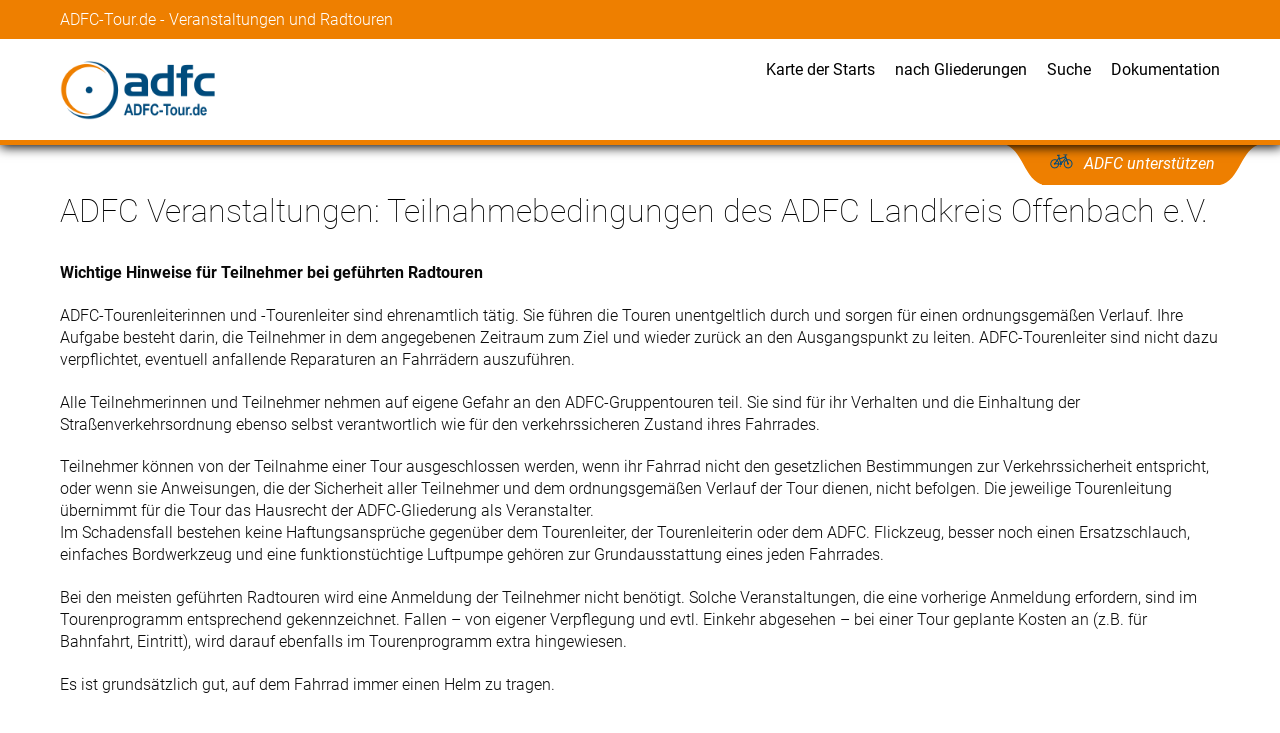

--- FILE ---
content_type: text/html; charset=UTF-8
request_url: https://www.adfc-tour.de/teilnahmebedingungen.php?tour_id=80515
body_size: 2309
content:
<!doctype html>
<html lang="de-DE">
<head>
<meta charset="utf-8">
<meta name="viewport" content="width=device-width, initial-scale=1.0">
<meta name="copyright" content="Copyright 2026 Allgemeiner Deutscher Fahrrad-Club Landesverband Hessen e.V. All rights reserved.">
<script src="/static/jquery.min.js"></script>
<link rel="alternate" type="application/rss+xml" title="RSS" href="https://www.adfc-tour.de/touren.php?ausgabe=rss" />
<link rel="apple-touch-icon" href="/apple-touch-icon-precomposed.png"/>
<script src="/static/adfc-tour.js"></script>
<link rel="stylesheet" href="/static/adfc-tour.css" type="text/css">
<title>ADFC Veranstaltungen - Teilnahmebedingungen des ADFC Landkreis Offenbach e.V.</title>



<script type="text/javascript">
   function onload_all () {

  }
</script>

</head>
<body class="page" onload="onload_all();"  id="teilnahmebedingungen">
<!-- ################# Ende Kopf ########################### -->

<header-moveable>
<div class="name-wrapper-wide">
<div class="name-wrapper-inner">
<div class="adfc-name">ADFC-Tour.de - Veranstaltungen und Radtouren</div>
</div>  <!--name-wrapper-inner-->
</div>  <!--name-wrapper-wide-->
</header-moveable>
<div class="menu-wrapper-wide sticky-1">
<div class="menu-wrapper-inner">
<div class="logo"><a href="/"><img src="/static/ADFC-Tour-de-Logo.png" alt="Logo"></a></div>   <!--logo-->
<div class="nav-mobile"><a id="nav-toggle" href="#!"><span></span></a></div>
<div class="navigation">
 <div class="menu-item"><a href="/startorte.php">Karte der Starts</a></div>
 <div class="menu-item"><a href="/veranstaltungen_nach_gliederungen.php">nach Gliederungen</a></div>
 <div class="menu-item"><a href="/suche_tour.php">Suche</a></div>
 <div class="menu-item"><a href="/Doku/">Dokumentation</a></div>
  
</div>   <!--navigation-->
</div>   <!--menu-inner-wrapper-inner-->
</div>   <!--menu-wrapper-wide-->
<div class="support-wrapper-wide sticky-2">
<div class="support-wrapper-inner">
<div class="support-button-wrapper">
<div class="support-button">
<div class="support-button-text">
<a href="https://www.adfc.de/mitgliedschaft/mitglied-werden" target="_blank">ADFC unterstützen</a></div>
</div>   <!--support-button--> 
</div>   <!--support-button-wrapper-->
</div>   <!--support-wrapper-inner-->  
</div>   <!--support-wrapper-wide--> 

<content-margin>
<div class="content-width">
<h1>ADFC Veranstaltungen: Teilnahmebedingungen des ADFC Landkreis Offenbach e.V.</h1>
<!--  ################# Start Inhalt  ################# -->
<!-- Matomo -->
<script>
  var _paq = window._paq = window._paq || [];
  /* tracker methods like "setCustomDimension" should be called before "trackPageView" */
  _paq.push(["setExcludedQueryParams", ["tage","maxanzahl"]]);
  _paq.push(['trackPageView']);
  _paq.push(['enableLinkTracking']);
  (function() {
    var u="https://piwik.adfc-hessen-server.de/";
    _paq.push(['setTrackerUrl', u+'matomo.php']);
    _paq.push(['setSiteId', '3']);
    var d=document, g=d.createElement('script'), s=d.getElementsByTagName('script')[0];
    g.async=true; g.src=u+'matomo.js'; s.parentNode.insertBefore(g,s);
  })();
</script>
<!-- End Matomo Code -->
<p><strong>Wichtige Hinweise für Teilnehmer bei geführten Radtouren</strong></p>

<p>ADFC-Tourenleiterinnen und -Tourenleiter sind ehrenamtlich tätig. Sie führen die Touren unentgeltlich durch und sorgen für einen ordnungsgemäßen Verlauf. Ihre Aufgabe besteht darin, die Teilnehmer in dem angegebenen Zeitraum zum Ziel und wieder zurück an den Ausgangspunkt zu leiten. ADFC-Tourenleiter sind nicht dazu verpflichtet, eventuell anfallende Reparaturen an Fahrrädern auszuführen.</p>

<p>Alle Teilnehmerinnen und Teilnehmer nehmen auf eigene Gefahr an den ADFC-Gruppentouren teil. Sie sind für ihr Verhalten und die Einhaltung der Straßenverkehrsordnung ebenso selbst verantwortlich wie für den verkehrssicheren Zustand ihres Fahrrades.</p>

<p>Teilnehmer können von der Teilnahme einer Tour ausgeschlossen werden, wenn ihr Fahrrad nicht den gesetzlichen Bestimmungen zur Verkehrssicherheit entspricht, oder wenn sie Anweisungen, die der Sicherheit aller Teilnehmer und dem ordnungsgemäßen Verlauf der Tour dienen, nicht befolgen. Die jeweilige Tourenleitung übernimmt für die Tour das Hausrecht der ADFC-Gliederung als Veranstalter.<br />
Im Schadensfall bestehen keine Haftungsansprüche gegenüber dem Tourenleiter, der Tourenleiterin oder dem ADFC. Flickzeug, besser noch einen Ersatzschlauch, einfaches Bordwerkzeug und eine funktionstüchtige Luftpumpe gehören zur Grundausstattung eines jeden Fahrrades.</p>

<p>Bei den meisten geführten Radtouren wird eine Anmeldung der Teilnehmer nicht benötigt. Solche Veranstaltungen, die eine vorherige Anmeldung erfordern, sind im Tourenprogramm entsprechend gekennzeichnet. Fallen – von eigener Verpflegung und evtl. Einkehr abgesehen – bei einer Tour geplante Kosten an (z.B. für Bahnfahrt, Eintritt), wird darauf ebenfalls im Tourenprogramm extra hingewiesen.</p>

<p>Es ist grundsätzlich gut, auf dem Fahrrad immer einen Helm zu tragen.</p>
<p><a href="liste_schwierigkeiten.php?mandant_id=7">Schwierigkeitsstufen</a></p>
<!--  ################# Ende Inhalt  ################# -->
</div>
</content-margin>
<footer>
<div class="light-gray">  
<div class="content-width">
<p>Rechtliches</p>
<div class="footer-wrapper-1">
<div class="menu-item"><a href="/impressum.php" target="_blank">Impressum</a></div>
<div class="menu-item"><a href="/Doku/Datenschutzerklaerung_ADFC-Tour.pdf" target="_blank">Datenschutz</a></div>
</div></div></div>
<div class="dark-gray">
<div class="content-width">
<div class="footer-wrapper-2">
<div class="left">© ADFC Hessen 2026</div>
<div class="right"><img src="/static/ADFC-Hessen-Logo_eV_weiss.png" alt="Logo ADFC Hessen e.V."></div>
</div></div></div>
</footer>
  
</body>
</html>


--- FILE ---
content_type: text/css
request_url: https://www.adfc-tour.de/static/adfc-tour.css
body_size: 11723
content:
@import "/static/fonts/Roboto/Roboto.css";


/* +++*  Rückfall-Optionen für tabellarische Ausgabe **/
div.db-datatype-bool,
div.db-datatype-coordinates,
div.db-datatype-ID,
div.db-datatype-number,
div.db-datatype-real,
div.db-datatype-hyperlink {width:5em;}

div.db-datatype-date,
div.db-datatype-datetime,
div.db-datatype-email,
div.db-datatype-time,
div.db-datatype-file,
div.db-datatype-id-ref {width:10em;}

div.db-datatype-html,
div.db-datatype-image,
div.db-datatype-text,
div.db-datatype-textarea {width:50em;}

/* +++ MTT +++ */
/* mtt/index.php - Desktop*/
#mtt_ div.db-header-item:nth-child(1),
#mtt_ div.db-item:nth-child(1) {
	 width: 8%;
}
#mtt_ div.db-header-item:nth-child(2),
#mtt_ div.db-row div.db-item:nth-child(2) {
	 width: 25%;
}
#mtt_ div.db-header-item:nth-child(3),
#mtt_ div.db-row div.db-item:nth-child(3) {
	 width: 8%;
}
#mtt_ div.db-header-item:nth-child(4),
#mtt_ div.db-row div.db-item:nth-child(4) {
	 width: 5%;
}
#mtt_ div.db-header-item:nth-child(5),
#mtt_ div.db-row div.db-item:nth-child(5) {
	 width: 5%;
}
#mtt_ div.db-header-item:nth-child(6),
#mtt_ div.db-row div.db-item:nth-child(6) {
	 width: 5%;
}
#mtt_ div.db-header-item:nth-child(7),
#mtt_ div.db-row div.db-item:nth-child(7) {
	 width: 5%;
}
#mtt_ div.db-header-item:nth-child(8),
#mtt_ div.db-row div.db-item:nth-child(8) {
	 width: 5%;
}
#mtt_ div.db-header-item:nth-child(9),
#mtt_ div.db-row div.db-item:nth-child(9) {
	 width: 15%;
}
#mtt_ div.db-row div.db-item:nth-child(6),
#mtt_ div.db-row div.db-item:nth-child(7),
#mtt_ div.db-row div.db-item:nth-child(8)
{
	 background-color: #D6EEEE;
}

#mtt_ div.db-header-item:last-child,
#mtt_ div.db-row div.db-item:last-child {
	 width: 19%;
}

/* Sub-Tabelle Tourenleiter */

#mtt_ div.db-item.n-to-n div.db-ausgabe div.db-header,
#mtt_ div.db-item.n-to-n div.db-ausgabe a.funktionssymbol,
#mtt_ div.db-item.n-to-n div.db-ausgabe div.db-item:nth-child(2)
{
  display:none;
}
#mtt_ div.db-item.n-to-n div.db-ausgabe div.db-item:nth-child(1)
{
  width:100%;
}
#mtt_ div.db-item.n-to-n .db-item
{
  border: none;
  border-right:  none;
  border-bottom: none;
}



/* +++ MTT +++ */
/* mtt/index.php - Mobile*/
@media screen and ( max-width: 768px) {
	#mtt_ div.db-header-item:nth-child(1),
	#mtt_ div.db-item:nth-child(1) {
		 width: 17%;
	}
	#mtt_ div.db-header-item:nth-child(2),
	#mtt_ div.db-row div.db-item:nth-child(2) {
		 width: 28%;
	}
	#mtt_ div.db-header-item:nth-child(3),
	#mtt_ div.db-row div.db-item:nth-child(3) {
		 width: 16%;
	}
	#mtt_ div.db-header-item:nth-child(7),
	#mtt_ div.db-row div.db-item:nth-child(7) {
		 width: 7%;
	}
	#mtt_ div.db-header-item:nth-child(8),
	#mtt_ div.db-row div.db-item:nth-child(8) {
		 width: 7%;
	}
	#mtt_ div.db-header-item:nth-child(9),
	#mtt_ div.db-row div.db-item:nth-child(9) {
		 
     display: none;
	}
	#mtt_ div.db-header-item:last-child,
	#mtt_ div.db-row div.db-item:last-child {
		 width: 18%;
	}
	#mtt_ div.db-row div.db-item:last-child {
		display: flex;  
		flex-direction: row;
		flex-wrap: wrap;
		justify-content: space-around;
	}
	#mtt_ div.db-row div.db-item:last-child a.funktionssymbol {
		line-height: 0px !important;
		height: auto;
		width: 30px;
	}
	#mtt_ div.db-row div.db-item:last-child img {
		line-height: 0px !important;
		margin-bottom: 0px !important;
	}

} 

/* mtt/liste_teilnehmer.php */
#mtt_liste_teilnehmer div.db-header-item:nth-child(1),
#mtt_liste_teilnehmer div.db-item:nth-child(1) {
	 width: 15%;
}
#mtt_liste_teilnehmer div.db-header-item:nth-child(2),
#mtt_liste_teilnehmer div.db-row div.db-item:nth-child(2) {
	 width: 5%;
}
#mtt_liste_teilnehmer div.db-header-item:nth-child(3),
#mtt_liste_teilnehmer div.db-row div.db-item:nth-child(3) {
	 width: 6%;
}
#mtt_liste_teilnehmer div.db-header-item:nth-child(4),
#mtt_liste_teilnehmer div.db-row div.db-item:nth-child(4) {
	 width: 10%;
}
#mtt_liste_teilnehmer div.db-header-item:nth-child(5),
#mtt_liste_teilnehmer div.db-row div.db-item:nth-child(5) {
	 width: 8%;	
}
#mtt_liste_teilnehmer div.db-header-item:nth-child(6),
#mtt_liste_teilnehmer div.db-row div.db-item:nth-child(6) {
	 width: 8%;
}
#mtt_liste_teilnehmer div.db-row div.db-item:nth-child(6) a.link.email-icon {
	margin-top: 0px !important;
}
#mtt_liste_teilnehmer div.db-header-item:nth-child(7),
#mtt_liste_teilnehmer div.db-row div.db-item:nth-child(7) {
	 width: 10%;
}
#mtt_liste_teilnehmer div.db-row div.db-item:nth-child(7) {
   max-height: 10ex;
   overflow: scroll;
   text-overflow: ellipsis;
}
#mtt_liste_teilnehmer div.db-header-item:nth-child(8),
#mtt_liste_teilnehmer div.db-row div.db-item:nth-child(8) {
	 width: 11.5%;
}
#mtt_liste_teilnehmer div.db-header-item:nth-child(9),
#mtt_liste_teilnehmer div.db-row div.db-item:nth-child(9) {
	 width: 11.5%;
}
#mtt_liste_teilnehmer div.db-header-item:last-child,
#mtt_liste_teilnehmer div.db-row div.db-item:last-child {
	 width: 15%;
	 text-align: center;
}
@media screen and ( max-width: 768px) {
	#mtt_liste_teilnehmer div.db-header-item:nth-child(1),
	#mtt_liste_teilnehmer div.db-item:nth-child(1) {
		 width: 21%;
	}
	#mtt_liste_teilnehmer div.db-header-item:nth-child(2),
	#mtt_liste_teilnehmer div.db-row div.db-item:nth-child(2) {
		 width: 7%;
	}
	#mtt_liste_teilnehmer div.db-header-item:nth-child(3),
	#mtt_liste_teilnehmer div.db-row div.db-item:nth-child(3) {
		 width: 7%;
	}
	#mtt_liste_teilnehmer div.db-header-item:nth-child(4),
	#mtt_liste_teilnehmer div.db-row div.db-item:nth-child(4) {
		 width: 16%;
	}
	#mtt_liste_teilnehmer div.db-header-item:nth-child(5),
	#mtt_liste_teilnehmer div.db-row div.db-item:nth-child(5) {
		 width: 8%;	
	}
	#mtt_liste_teilnehmer div.db-header-item:nth-child(6),
	#mtt_liste_teilnehmer div.db-row div.db-item:nth-child(6) {
		 width: 10%;
	}
	#mtt_liste_teilnehmer div.db-row div.db-item:nth-child(6) a.link.email-icon {
		margin-top: 0px !important;
	}
	#mtt_liste_teilnehmer div.db-header-item:nth-child(7),
	#mtt_liste_teilnehmer div.db-row div.db-item:nth-child(7) {
		width: 10%;
		display: none;					/* ausblenden in Mobile-Dartsellung   */
	}
	#mtt_liste_teilnehmer div.db-row div.db-item:nth-child(7) {
		 max-height: 10ex;
		 overflow: scroll;
		 text-overflow: ellipsis;
	}
	#mtt_liste_teilnehmer div.db-header-item:nth-child(8),
	#mtt_liste_teilnehmer div.db-row div.db-item:nth-child(8) {
		 width: 18%;
	}
	#mtt_liste_teilnehmer div.db-header-item:nth-child(9),
	#mtt_liste_teilnehmer div.db-row div.db-item:nth-child(9) {
		width: 11.5%;
		display: none;					/* ausblenden in Mobile-Dartsellung   */

	}
	#mtt_liste_teilnehmer div.db-header-item:last-child,
	#mtt_liste_teilnehmer div.db-row div.db-item:last-child {
		 width: 13%;
		 text-align: center;
	}
	#mtt_liste_teilnehmer div.db-row div.db-item:last-child {
	display: flex;  
	flex-direction: row;
	flex-wrap: wrap;
	justify-content: space-around;
	}
	#mtt_liste_teilnehmer div.db-row div.db-item:last-child a.funktionssymbol {
		line-height: 0px !important;
		height: auto;
		width: 30px;
	}
	#mtt_liste_teilnehmer div.db-row div.db-item:last-child img {
		line-height: 0px !important;
		margin-bottom: 0px !important;
	}
}

/* mtt/finanzbericht.php*/
#mtt_finanzbericht div.db-header-item:nth-child(1),
#mtt_finanzbericht div.db-item:nth-child(1) {
	 width: 12%;
}
#mtt_finanzbericht div.db-header-item:nth-child(2),
#mtt_finanzbericht div.db-row div.db-item:nth-child(2) {
	 width: 45%;
}
#mtt_finanzbericht div.db-header-item:nth-child(3),
#mtt_finanzbericht div.db-row div.db-item:nth-child(3) {
	 width: 10%;
}
#mtt_finanzbericht div.db-header-item:nth-child(4),
#mtt_finanzbericht div.db-row div.db-item:nth-child(4) {
	 width: 10%;
}
#mtt_finanzbericht div.db-header-item:nth-child(5),
#mtt_finanzbericht div.db-row div.db-item:nth-child(5) {
	 width: 10%;
}

#mtt_finanzbericht div.db-header-item:last-child,
#mtt_finanzbericht div.db-row div.db-item:last-child {
	 width: 13%;
	 text-align: center;
}
@media screen and ( max-width: 768px) {
	#mtt_finanzbericht div.db-header-item:nth-child(1),
	#mtt_finanzbericht div.db-item:nth-child(1) {
		 width: 12%;
	}
	#mtt_finanzbericht div.db-header-item:nth-child(2),
	#mtt_finanzbericht div.db-row div.db-item:nth-child(2) {
		 width: 36%;
	}
	#mtt_finanzbericht div.db-header-item:nth-child(3),
	#mtt_finanzbericht div.db-row div.db-item:nth-child(3) {
		 width: 10%;
	}
	#mtt_finanzbericht div.db-header-item:nth-child(4),
	#mtt_finanzbericht div.db-row div.db-item:nth-child(4) {
		 width: 16%;
	}
	#mtt_finanzbericht div.db-header-item:nth-child(5),
	#mtt_finanzbericht div.db-row div.db-item:nth-child(5) {
		 width: 16%;
	}

	#mtt_finanzbericht div.db-header-item:last-child,
	#mtt_finanzbericht div.db-row div.db-item:last-child {
		 width: 10%;
		 text-align: center;
	}
	#mtt_finanzbericht div.db-row div.db-item:last-child {
	display: flex;  
	flex-direction: column;
	flex-wrap: wrap;
	justify-content: space-around;
	}
	#mtt_finanzbericht div.db-row div.db-item:last-child a.funktionssymbol {
		line-height: 0px !important;
		height: auto;
		width: 30px;
	}
	#mtt_finanzbericht div.db-row div.db-item:last-child img {
		line-height: 0px !important;
		margin-bottom: 0px !important;
	}
	
}

/* mtt/liste_neue_teilnehmer.php */
#mtt_liste_neue_teilnehmer div.db-header-item:nth-child(1),
#mtt_liste_neue_teilnehmer div.db-row div.db-item:nth-child(1) {
	 width: 25%;
}
#mtt_liste_neue_teilnehmer div.db-row div.db-item:nth-child(1) a {
	padding-right: 3px;
}
#mtt_liste_neue_teilnehmer div.db-header-item:nth-child(2),
#mtt_liste_neue_teilnehmer div.db-row div.db-item:nth-child(2) {
	 width: 20%;
}
#mtt_liste_neue_teilnehmer div.db-header-item:nth-child(3),
#mtt_liste_neue_teilnehmer div.db-row div.db-item:nth-child(3) {
	 width: 8%;
}
#mtt_liste_neue_teilnehmer div.db-header-item:nth-child(4),
#mtt_liste_neue_teilnehmer div.db-row div.db-item:nth-child(4) {
	 width: 32%;
}
#mtt_liste_neue_teilnehmer div.db-row div.db-item:nth-child(4) {
   max-height: 10ex;
   overflow: scroll;
   text-overflow: ellipsis;
}
#mtt_liste_neue_teilnehmer div.db-header-item:nth-child(5),
#mtt_liste_neue_teilnehmer div.db-row div.db-item:nth-child(5) {
	 width: 15%;
}
/* +++ Ende MTT +++ */

/* Bild als Icon in Beschreibungsspalte
Beispiel: http://adfc/mtt/zeige_mtt.php?id=85943  */
div.data-entry-item div.data-entry-item-description img {
  height: 20px;
}


/* +++* GLOBAL PARAMETERS **/
:root {
  --content-width: 1160px;
  --ADFC-blau: #004b7C;
  --ADFC-orange: #ee7f00;
  --gray-0: #f6f6f6;    /** very light dark **/ 
  --gray-1: #f0f0f0;    /** light dark **/
  --gray-2: #dedede;    /** dark **/
  --gray-3: #8c8c8c;    /** darker **/ 
  --gray-4: #737373;    /** darkest **/
  --light-green: #E9F6F6;
}
html {
  font-size: 100%;
}
/* +++* End - GLOBAL PARAMETERS **/

/* +++ body-wide definitions */
body {
  font-family: roboto;
  hyphens: auto;
  -webkit-hyphens: auto;
  hyphenate-limit-chars: 1 1 5;
  -webkit-hyphenate-limit-before: 1;
  -webkit-hyphenate-limit-after: 1;
  color: #0a0a0a;
  font-feature-settings: normal;
  font-kerning: auto;
  font-language-override: normal;
  font-size: 1rem;
  text-align: center;
  margin: 0;
  box-sizing: border-box;   /* set as default for whole page, can be redefined locally  */
  line-height: 1.4rem;
  width: 100%;
  background-color: white !important;
}
body[id="zeige_tour"] {
  text-align: left;
  background-color: white !important;
}
.noPadding {
  padding-top: 0 !important;
  padding-bottom: 0px !important;
  } 
.fontWeight100 {
  font-weight: 100 !important;
}
.fontWeight200 {
  font-weight: 200 !important;
}
.fontWeight300 {
  font-weight: 300 !important;
}
.fontWeight400, .bold {
  font-weight: 400 !important;
}

h1,h2,h3,h4,h5,h6,p {
  margin: 0;
  padding: 0;
  text-align: left;
  alignment-baseline: text-top;
}
h1 {
  color: black;
  font-size: 2rem;
  font-weight: 100;
  line-height: 1.2em;
  padding-top: 1.5em;
  padding-bottom: 0.8em;
}
h2 {
  color: black;
  font-size: 1.625rem;
  font-weight: 300;
  line-height: 1.2em;
  padding-top: 0.5em;
  padding-bottom: 0.5em;
}
h1 + h2,
h2.untertitel {
  padding-top: 0;
  margin-top: -0.3em;
}
h3 {
  color: black;
  font-size: 1.25rem;
  font-weight: 400;
  line-height: 1.3em;
  padding-top: 0.8em;
  padding-bottom: 0.3em;
}
p {
  color: #0a0a0a;
  font-size: 1rem;
  font-weight: 300;
  line-height: 1.4em;
  padding-top: 0.4em;
  padding-bottom: 0.9em;
}
h4 {
  color: black;
  font-size: 2rem;
  font-weight: 100;
  line-height: 1.2em;
  padding-top: 0.3em;
  padding-bottom: 0.3em;
}
h5 {
  color: black;
  font-size: 1.625rem;
  font-weight: 300;
  line-height: 1.2em;
  padding-top: 0.2em;
  padding-bottom: 0.3em;
}
h6 {
  color: black;
  font-size: 1.25rem;
  font-weight: 400;
  line-height: 1.3em;
  padding-top: 0.15em;
  padding-bottom: 0.15em;
}
a {
  color: #EE7F00;
  font-weight: 500;

}
ul,ol {
  margin-top: 1.2em;
  margin-bottom: 1.2em;
}
ul li, ol li {
  margin-bottom: 7px;
  color: #0a0a0a;
  font-size: 1rem;
  font-weight: 300;
  line-height: 1.4em;
  width: 100%;
}
ul li:last-child, ol li:last-child {
  margin-bottom: 0;
  color: #0a0a0a;
  font-size: 1rem;
  font-weight: 300;
  line-height: 1.4em;
}
input, textarea {
  padding: 5px 7px;
  font-size: 16px;
  background-color: var(--light-green);
  max-width: 97% !important;
  white-space:pre-wrap !important;
  overflow: auto !important;
  text-overflow:ellipsis !important;
}
input[type="submit"], input[type="file"] {
  background-color: var(--ADFC-blau);
  color: white;
  max-width: 100% !important;
}
img {
  max-width: 100% !important;
  margin-top: 10px;
  margin-bottom: 10px;
}
img.id-ref-icon {
  max-width: 100% !important;
  margin-top: 10px;
  margin-bottom: 10px;
  margin-left: auto;
  margin-right: auto;
  object-fit: none;
}
img[src="/images/marker.png"] {
  margin-top: 0 !important;
  margin-bottom: 0 !important;
  margin-right: 3px !important;
  margin-left: 3px !important; 
}
img.inline-icon{
  margin: 0 !important;
  width:  12px;
}


select {
  overflow: auto !important;
  text-overflow: ellipsis;
  line-height: 20px !important;
  padding-top: 6px;
  padding-bottom: 6px;
  margin-bottom: 3px;
}
select option {
  overflow: auto !important;
  text-overflow: ellipsis;
  font-size: 14px;
}

a.button1, a.button2 {

  display: inline flow-root list-item;
  position: relative;
  padding-top: 5px;
  padding-right: 6px;
  padding-bottom: 2px;
  padding-left: 6px;
  margin-bottom: 4px;
	margin-right: 10px;
  color: white;
  font-size: 16px;
  line-height: 20px;
  font-weight: 400;
  font-style: italic;
  cursor: pointer;
  white-space: normal;
  background-color: #ee7f00;
  text-decoration: none;
/*  vertical-align: top; */

}
a.button1::after, a.button2::after { 
  /* Pfeil: Box mit zwei weißen Kanten um -135deg gedreht. Sehr clever, oder? */
  box-shadow: -2px 2px 0 white;
  transform: rotate(-135deg);
  width: 11px;
  height: 11px;
  transition: .5s;
	content: ""; 
  /* jetzt nur noch an die richtige Stelle schieben */
  margin-left: 0px;
  margin-top: 5px;
  margin-right: 4px;
  float: right;
}
a.button1:hover, a.button2:hover  {
  text-decoration: underline;
}
a.button1::marker, a.button2::marker {
  color: #ee7f00;
  font-size: 1px;
}


.buttonbox {
	flex-wrap: wrap;
		justify-content: flex-start;
	display: flex;
}
.buttonbox a.button1, .buttonbox a.button2 {

/*  display:flex; */
  position: relative;
  padding-top: 7px;
  padding-right: 6px;
  padding-bottom: 5px;
  padding-left: 6px;
	margin-bottom: 10px;
		margin-right: 10px;
  color: white;
  font-size: 16px;
  line-height: 20px;
  font-weight: 400;
  font-style: italic;
  cursor: pointer;
  white-space: normal;
  background-color: #ee7f00;
  text-decoration: none;
/*  vertical-align: top; */

}
.buttonbox a.button1::after, .buttonbox a.button2::after { 
  /* Pfeil: Box mit zwei weißen Kanten um -135deg gedreht. Sehr clever, oder? */
  box-shadow: -2px 2px 0 white;
  transform: rotate(-135deg);
  width: 11px;
  height: 11px;
  transition: .5s;
	content: ""; 
  /* jetzt nur noch an die richtige Stelle schieben */
  margin-left: 0px;
  margin-top: 4px;
  margin-right: 5px;
  float: right;
}
.buttonbox a.button1::marker, .buttonbox a.button2::marker {
  color: #ee7f00;
  font-size: 1px;
}
.buttonbox a.button1:hover, .buttonboxa.button2:hover  {
  text-decoration: underline;
}
/* +++ +++ End - body-wide definitions */


/* +++ +++ Header definitions */
header-moveable {
  display: block;
  width: 100%;
}
div.sticky-1 {
  position: sticky !important;
  top: 0px;
}
div.sticky-2 {
  position: sticky !important;
  top: 104px;
}
header-moveable div.name-wrapper-wide {
  z-index: 12;
  position: relative;
  display: block;
  background-color: var(--ADFC-orange);
  padding-left: 1.5rem;
  padding-right: 1.5rem;
  text-align: center;
}
@media screen and ( max-width: 768px) {
  header-moveable div.name-wrapper-wide {
    padding-left: 0.5rem;
    padding-right: 0.5rem;
  }  
}
header-moveable div.name-wrapper-wide div.name-wrapper-inner {
  position: relative;
  display: block;
  text-align: left;
  width: 100%;
  max-width:  var(--content-width);
  margin: 0 auto;
}
header-moveable div.name-wrapper-wide div.adfc-name {
  display: block;
  text-align: left;
  color: white;
  font-size: 16px;
  font-weight: 300;
  line-height: 1.2em;
  padding-top: 10px;
  padding-bottom: 10px;
}
div.menu-wrapper-wide {
  z-index: 11;
  position: relative;
  background-color: #fff;
  padding-left: 1.5rem;
  padding-right: 1.5rem;
  border-bottom-width: 5px;
  border-bottom-color: var(--ADFC-orange);
  border-bottom-style: solid;
  text-align: center;
  box-shadow: 1px 1px 11px 1px black; 
  height: 101px;
}
@media screen and ( max-width: 768px) {
  div.menu-wrapper-wide {
    padding-left: 0.5rem;
    padding-right: 0.5rem;
  }  
}
div.menu-wrapper-inner {
  width: 100%;
  max-width:  var(--content-width);
  margin: 0 auto;
  display: flex;
  justify-content: space-between;
 }
div.menu-wrapper-wide div.logo {
  width: 157px;
  padding-top: 12px;
  padding-bottom: 8px;
  margin-right: 0px;
}
div.logo a img {
  width: 100%;
  height: auto;
}

div.support-wrapper-wide {
  z-index: 10;
  position: relative;
  padding-left: 1.5rem;
  padding-right: 1.5rem;
  margin-top: -1px;
}
body[id^='tour_'] div.support-wrapper-wide {
  display: none !important;
}
@media screen and ( max-width: 768px) {
  div.support-wrapper-wide {
    padding-left: 0.5rem;
    padding-right: 0.5rem;
  }  
}
div.support-wrapper-inner {
  z-index: 10; 
  position: relative;
  display: block;
  text-align: center;
  width: 100%;
  max-width:  var(--content-width);
  margin: 0 auto;
}
div.support-wrapper-wide div.support-button-wrapper {
  z-index: 10;
  position: relative;
  display: flex;
  justify-content: flex-end;
}
div.support-wrapper-wide div.support-button {
  z-index: 10;
  display: block;
  position:absolute;
  width: 178px;
  height: 41px;
  background-color: var(--ADFC-orange);
  margin-right: 70px;
}

div.support-wrapper-wide div.support-button::before { /* ein gekonnter Schwung nach links */
  background-color: transparent;
  bottom: 0;
  content: url("data:image/svg+xml;charset=utf-8,%3Csvg xmlns='http://www.w3.org/2000/svg' viewBox='0 0 100 100'%3E%3Cpath fill='%23ee7f00' d='M0 0h100C50 10 50 90 0 100V0z'/%3E%3C/svg%3E");
  display: block;
  height: 41px;
  position: absolute;
  top: 0;
  width: 41px;
  left: -39px;
  transform: scaleX(-1);  
}
div.support-wrapper-wide div.support-button::after { /* ein gekonnter Schwung nach rechts */
  background-color: transparent;
  bottom: 0;
  content: url("data:image/svg+xml;charset=utf-8,%3Csvg xmlns='http://www.w3.org/2000/svg' viewBox='0 0 100 100'%3E%3Cpath fill='%23ee7f00' d='M0 0h100C50 10 50 90 0 100V0z'/%3E%3C/svg%3E");
  display: block;
  height: 41px;
  position: absolute;
  top: 0;
  width: 41px;
  left: 178px;
}
div.support-button div.support-button-text a {
  display: block;
  font-size: 16px;
  font-weight: 400;
  line-height: 1.4em;
  color: white;
  font-style: italic;
  padding-top: 3px;
  text-decoration: none;
}
div.support-button div.support-button-text a::before {
  content: url("Reiserad_mit_ohne_tasche.svg");
  padding-left: 2px;
  padding-right: 10px;
  margin-top: 6px;
  display: inline-block;
  width: 25px;  
}
/* +++ Navigation */


@media screen and ( min-width: 769px) { 
  div.nav-mobile { /* keinen Burger in Desktop-Version */
    display: none;
  }
  div.menu-wrapper-wide div.navigation {
    display:flex;
    justify-content: flex-end;
    flex-wrap: wrap;
    margin-top: 20px;
    position: relative;
    text-align: left;
    color: black;
    font-size: 16px;
    font-weight: 400;
    text-decoration: none;
  }
  div.navigation {
    box-sizing: content-box;
    display: inline-block;
  }
  div.sub-menu {
    position: relative;
    margin-left: 20px;
    cursor: pointer;
 }
  div.sub-menu-container {
    margin-top: 5px;
    right: -20px;
    background-color: white;
    width: 160px;
    position: absolute;
    display: none;
    z-index: 20;
    border-width: 1px;
    border-color: black;
    border-style: solid;
  }
  div.menu-item {
    margin-left: 20px;
    margin-top: 2px;
    position: relative;
    cursor: pointer;
  }
  div.navigation div.menu-item {
    margin-top: 0px;
  }
  div.menu-item a {
    color: black;
    font-weight: 400;
    text-decoration: none;
    position: relative;
    display: inline-block;
  }
  div.sub-menu div.menu-item a:hover {
    font-weight: 500;
    text-decoration: underline;
   }
  div.sub-menu-title::after { 
    content: "▾";
    margin-left: 3px;
    font-size: 17px;
  }
  div.sub-menu div.menu-item {
    background-color: var(--gray-1);
    margin-left: 0px;
    margin-top: 0px;
    margin-bottom: 6px;
    position: relative;
    z-index: 20;
    height: 40px;
  }
  div.sub-menu div.menu-item:first-child {
    margin-top: 6px;}
  div.sub-menu div.menu-item a {
    position: relative;
    z-index: 20;
    padding-top: 0px;
    padding-left: 10px;
    padding-right: 10px;
    padding-bottom: 0px;
    height: 35px;
    width: 140px;
    display: inline-block;
    line-height: 40px;
  }
}
@media screen and ( max-width: 768px) {
  div.navigation {
    display: none;
    width: 200px;
    z-index: 20;
    background-color: white;
    position:absolute;
    top: 65px;
    right: 2px;
    transition: left 100ms ease-in-out, right 100ms ease-in-out;
    text-align: left;
    overflow: auto;
    border-width: 1px;
    border-color: black;
    border-style: solid;
    box-sizing: border-box;
  }
    div.navigation div.sub-menu {
    position: relative;
    background-color: var(--gray-2);
    margin-left: 0px;
    padding-top: 0px;
    padding-left: 0px;
    padding-right: 1px;
    padding-bottom: 0px;
    margin-top: 5px;
    margin-bottom: 5px;
  }
    div.sub-menu-container {
    margin-top: 5px;
    background-color: white;
    width: 100%;
    position: static;
    display: none;
  }
  div.navigation div.menu-item {
    position: relative;
    background-color: var(--gray-2);
    margin-left: 0px;
    padding-top: 0px;
    padding-left: 10px;
    padding-right: 10px;
    padding-bottom: 0px;
    margin-top: 5px;
    margin-bottom: 5px;
    height: 37px;
  }
   div.navigation div.menu-item a {
    color: black;
    font-weight: 400;
    text-decoration: none;
    position: relative;
    height: 37px;
    display: inline-block;
    width: 100%;
    padding-top: 10px;
  }
  div.navigation a:hover {
    font-weight: 500 !important;
    text-decoration: underline !important;
   }
  div.sub-menu-title {
    line-height: 37px;
    padding-left: 10px;
  }
  div.sub-menu-title:hover {
    font-weight: 500 !important;
    text-decoration: underline !important;
  }
  div.sub-menu-title::after { 
    content: "▾";
    margin-left: 3px;
    font-size: 17px;
  }
  div.navigation div.sub-menu div.menu-item {
    background-color: var(--gray-1);
    margin-left: 0px;
    margin-right: 0px;
    padding-top: 0px;
    padding-left: 0px;
    padding-right: 0px;
    padding-bottom: 0px;
    margin-top: 5px;
    margin-bottom: 5px;
    position: relative;
    width: 100%;
  }
  div.sub-menu div.menu-item:last-child {
    margin-bottom: 0px;
  }
  div.navigation  div.sub-menu div.menu-item a {
    position: relative;
    padding-left: 20px;
    width: calc(100% - 20px);
  }
  div.nav-mobile {
    display: block;
    position: absolute;
    top: 25px;
    right: 0;
    height: 70px;
    vertical-align: middle;
    width: 70px;
    background: white;
  }
  #nav-toggle {
  position: absolute;
  left: 18px;
  top: 22px;
  cursor: pointer;
  }
  #nav-toggle span,
  #nav-toggle span:before,
  #nav-toggle span:after {
    cursor: pointer;
    border-radius: 1px;
    height: 5px;
    width: 35px;
    background: var(--gray-3);
    position: absolute;
    display: block;
    content: "";
    transition: all 100ms ease-in-out;
  }
  #nav-toggle span:before {
    top: -10px;
  }
  #nav-toggle span:after {
    bottom: -10px;
  }
  #nav-toggle.active span {
    background-color: transparent;
  }
  #nav-toggle.active span:before, #nav-toggle.active span:after {
    top: 0;
  }
  #nav-toggle.active span:before {
    transform: rotate(45deg);
  }
  #nav-toggle.active span:after {
    transform: rotate(-45deg);
  }
  div.sub-menu div sub-menu-container {
    position: static;
  }
}
/* +++ End - Navigation         */
/* +++ End - Header definitions */


/* +++ content-part definitions  - START */
content-margin {
  z-index: 6;
  position: relative;

  display: block;
  padding-left: 1.5rem;
  padding-right: 1.5rem;
  white-space: normal;
  overflow-wrap: break-word;
  -webkit-overflow-wrap: break-word;
}
@media screen and ( max-width: 768px) {
  content-margin {
    padding-left: 0.5rem;
    padding-right: 0.5rem;
  }  
}
content-without-margin {
  z-index: 6;  
  width: 100%;
  position: relative;
  display: block;
  white-space: normal;
  overflow-wrap: break-word;
  -webkit-overflow-wrap: break-word;
}
div.content-width {
  position: relative;
  display: block;
  max-width:  var(--content-width);
  margin: 0 auto;
  text-align: left;
}
p.person a img {
  width: 30px;
  margin-bottom: 0px;
}
/* +++ content-part definitions  - END */

/* +++ map-container - Start */
@media screen and ( max-width: 768px) {
  div.map-container {
    display: flex;
    flex-wrap: wrap;
    justify-content: space-between;
  }
  #map {
    width: 100% !important;
  }
  #map_sidebar {
    width: 100% !important;
  }
}
@media screen and ( min-width: 769px) {
  div.map-container {
    display: flex;
    flex-wrap: wrap;
    justify-content: space-between;
  }
  #map {
    width: 55% !important;
  }
  #map_sidebar {
    width: 43% !important;
  }
}
div.map-container div.detail {
  margin-bottom: 6px;
}
/* +++ map-container - END */

/* +++ Funktionsliste - START */
div.funktionsliste {
  position: relative;
  color: #a0a0a0;
  background-color: rgba(255,255,255,1.00);
  margin-top: 4px;
  margin-bottom: 4px;
  width: 100%
}
div.funktionsliste div.fl-header {
  cursor: pointer;
  background-color: rgba(255,255,255,1.00);
}
div.funktionsliste div.fl-header span {
 vertical-align: top;
  position:relative;
  background-color: rgba(255,255,255,1.00);
}
div.funktionsliste:before {
  content: "\2699";
  color: black;
  font-size: 36px;
  vertical-align: top;
  text-align: center;
  line-height: 36px;
  background-color: rgba(255,255,255,1.00);
  width: 100%;
  display:inline-block;
}
div.fl-body {
  display: none;
  position: absolute;
  top: 27px;
  right: 0;
  margin-top: 5px;
  background-color: rgba(255,255,255,1.00);
  width: 160px;
  z-index: 20;
  border-width: 1px;
  border-color: black;
  border-style: solid;
}
div.funktionsliste div.fl-entry {
  background-color: var(--gray-1);
  margin-left: 0px;
  padding-top: 5px;
  padding-left: 10px;
  padding-right: 10px;
  padding-bottom: 5px;
  margin-top: 5px;
  margin-bottom: 5px;
  position: relative;
  z-index: 20;
}
div.funktionsliste div.fl-entry:last-child {
      margin-bottom: 5px;
}
div.funktionsliste div.fl-entry a {
    position: relative;
    color: black;
    font-weight: 400;
    text-decoration: none;
  z-index: 20;
}
div.funktionsliste div.fl-entry a:hover {
    font-weight: 500;
    text-decoration: underline;
   }
/* +++ Funktionsliste - END */


/* +++ Tabelllen -START- */
/* +++ allgemeine Definitionen für Legacy-Tabellen -START- */
@media screen and ( max-width: 768px) {
  .db-item-optional {   /* hide Optionale Spalten in der Mobile-Version  */
    display: none !important;
  }
}

table,
table.dblist,
#tour_edit_editiere_datum_zu_programmperiode table {
  width: 100%;
  margin-top: 15px;
  margin-bottom: 15px;
  max-width: 100%;
  border-spacing: 0px;
  border: 0;
  background-color: white !important;
  border-collapse: collapse;
}
table tbody,
table.dblist tbody,
#tour_edit_editiere_datum_zu_programmperiode table tbody {
  position: inherit;
}
table th,
table.dblist th,
#tour_edit_editiere_datum_zu_programmperiode table th {
  text-align: left;
  background: var(--gray-1);  
  border-top: 2px solid #d0d0d0;
  border-right: 2px solid #d0d0d0;
  border-bottom: 2px solid #d0d0d0;
  padding: 4px;
  vertical-align: top;
  white-space: normal;
  -webkit-white-space: normal;
  overflow: auto;
}
table th:first-child,
table.dblist th:first-child,
#tour_edit_editiere_datum_zu_programmperiode table th:first-child {
  border-left: 2px solid #d0d0d0;
}
table td,
table.dblist td,
#tour_edit_editiere_datum_zu_programmperiode table td {
  max-width: 100%;
  white-space: normal;
  -webkit-white-space: normal;
  overflow: auto;
  border-right: 2px solid #d0d0d0;
  border-top: 2px solid #d0d0d0;
  border-bottom: 2px solid #d0d0d0;
  padding: 4px;
  vertical-align: top;
  
}
table td:first-child,
table.dblist td:first-child,
#tour_edit_editiere_datum_zu_programmperiode table td:first-child{
  border-left: 2px solid #d0d0d0;
}
#zeige_tour table td {
  text-align: left !important;
  
}
/* +++ allgemeine Definitionen für Legacy-Tabellen -END- */


/* +++ Input-Forms - START *und*  Ausgabe über "data-entry-item-container" - START */
form fieldset {
  margin: 0;
  padding-left: 0px;
}
form fieldset legend {
  margin-bottom: 10px;
  font-weight: 500;
  font-size: 18px;
}
form fieldset div.data-entry-item,
div.data-entry-item-container div.data-entry-item {
  display: flex;
  flex-wrap: wrap;
  justify-content: flex-start;
  margin-bottom: 6px;
}
form[action="bearbeite_person_zu_datum.php"] tr td:last-child div.data-entry-item {
  display: flex;
  flex-wrap: wrap;
  justify-content:flex-start;
  margin-bottom: 3px;
}

form fieldset div.data-entry-item div.data-entry-item-description,
form fieldset div.data-entry-item div.data-entry-item-input,
div.data-entry-item-container div.data-entry-item div.data-entry-item-description, div.data-entry-item-container div.data-entry-item div.data-entry-item-input {
  text-align: left;
}
form fieldset div.data-entry-item div.data-entry-item-description,
div.data-entry-item-container div.data-entry-item div.data-entry-item-description {
  width: 32%;
  max-width: 300px;
  background-color: var(--gray-1);
  padding: 3px 3px;
  margin-right: 10px;
  margin-bottom: 3px;
}
form[action="bearbeite_person_zu_datum.php"] tr td:last-child div.data-entry-item:first-child {
  margin-top: 15px;
}
form[action="bearbeite_person_zu_datum.php"] tr td:last-child div.data-entry-item div.data-entry-item-description {
  background-color: var(--gray-1);
  width: 120px;
  padding: 3px 3px;
  margin-right: 10px;
  margin-bottom: 3px;
}
form[action="bearbeite_person_zu_datum.php"] tr td:last-child div.data-entry-item div.data-entry-item-input { 
  width: 270px;
}
form fieldset div.data-entry-item div.data-entry-item-input,
div.data-entry-item-container div.data-entry-item div.data-entry-item-input {
  width: 65%;
  max-width: 650px;
  text-align: left;
}
form[action="liste_veranstaltungen.php"] fieldset {
  font-size: 16px;
  font-weight: 400;
  line-height: 22.4px;
}
form fieldset div.data-entry-item div.data-entry-item-input input,
form fieldset div.data-entry-item div.data-entry-item-input select,
form[action="liste_veranstaltungen.php"] fieldset input,
form[action="liste_veranstaltungen.php"] fieldset label,
form[action="bearbeite_person_zu_datum.php"] tr td:last-child div.data-entry-item-input input {
  padding: 6px;
  margin-bottom: 0px;
  margin-top: 0px;
  resize: horizontal;
  width: 95%;
}
#bestaetige_teilnahme form[action="bestaetige_teilnahme.php"] input,
#bestaetige_teilnahme form[action="bestaetige_teilnahme.php"] label {
  padding: 6px;
  display: inline-block;
}
#bestaetige_teilnahme form[action="bestaetige_teilnahme.php"] input:last-child {
  margin-top: 10px;
}
form[action="liste_veranstaltungen.php"] fieldset input {
  width: 50px;
  margin-bottom: 8px;
}
form fieldset div.data-entry-item div.data-entry-item-input input[type="radio"] {
  width: 20px;
  margin-right: 10px;
  margin-left: 0px;
}
form[action="bearbeite_person_zu_datum.php"] tr td:last-child div.data-entry-item-input input {
  resize: horizontal;
  max-width: 96%;
  width: 95%
}
form[action="bearbeite_person_zu_datum.php"] select {
  margin-bottom: 15px;
}
form[action="liste_veranstaltungen.php"] fieldset select {
  padding: 6px;
  margin-bottom: 6px;
  margin-top: 0px;
}
form[action="liste_veranstaltungen.php"] fieldset input[type="submit"] {
  padding: 3px;
  margin-top: 10px;
}
#input_beschreibung_id td {
  width: 100%;
}
form fieldset div.cke_inner, form fieldset div.cke_1_top, form fieldset div.cke_contents  {
  max-width: 100% !important;
}
form fieldset div.data-entry-item div.data-entry-item-input textarea {
  resize: horizontal;
  width: 95%;
}
form[action="bearbeite_person_zu_datum.php"] tr {
  width: 100%;
  display: flex;
  justify-content:flex-start;
  flex-wrap: wrap;
}
form[action="bearbeite_person_zu_datum.php"] tr td:first-child {
  width: 270px;
}
form[action="bearbeite_person_zu_datum.php"] tr td:last-child {
  width: 410px;
}
input[name="kopieren"] {
  background-color: var(--ADFC-blau);
   color: white;
   resize: horizontal !important;
   max-width: 276px !important;
}
input[value="filtern"] {
  background-color: var(--ADFC-blau);
   color: white;
   resize: horizontal !important;
   max-width: 150px !important;
  width:  95% !important;
}
#tour_edit_bearbeite_startzeit form fieldset div.group div label {
  padding-top: 15px;
}
form[action="auswertung_eintragen.php"] select {
  margin-right: 10px;
}

@media screen and ( max-width: 768px) {
  form fieldset div.data-entry-item,
  div.data-entry-item-container div.data-entry-item,
  form[action="bearbeite_person_zu_datum.php"] tr td:last-child div.data-entry-item {
    margin-bottom: 8px;
    padding-bottom: 8px;
    border-bottom-color: var(--grey-1);
    border-bottom-width: 1px;
    border-bottom-style: dotted;
   }
  form fieldset div.data-entry-item div.data-entry-item-input input,
  form fieldset div.data-entry-item div.data-entry-item-input select,
   form[action="bearbeite_person_zu_datum.php"] tr td:last-child div.data-entry-item-input input {
    padding: 6px;
  }

  form fieldset div.data-entry-item div.data-entry-item-description,
  form[action="bearbeite_person_zu_datum.php"] tr td:last-child div.data-entry-item div.data-entry-item-description,
  div.data-entry-item-container div.data-entry-item div.data-entry-item-description {
    width: 80%;
    max-height: none;
  }
    form[action="bearbeite_person_zu_datum.php"] tr td:last-child div.data-entry-item div.data-entry-item-input {
    width: 100%;
      max-width: none;
  }
  
  form fieldset div.data-entry-item div.data-entry-item-input,
  div.data-entry-item-container div.data-entry-item div.data-entry-item-input,
  form[action="bearbeite_person_zu_datum.php"] tr td:last-child div.data-entry-item-input {
    width: 100%;
    max-width: 450px;
  }
  form fieldset div.data-entry-item div.data-entry-item-input,
  div.data-entry-item-container div.data-entry-item div.data-entry-item-input {
    width: 100%;
    text-align: left;
    max-width: none
  }
  #tour_edit_bearbeite_startzeit form fieldset div.group {
    margin-right: 0px;
    padding-right: 0px;
    max-width: 97% !important;
    resize: horizontal;
    width: 90%;
  } 
  #tour_edit_bearbeite_startzeit form fieldset div.group div {
    resize: horizontal;
    max-width: 97%;
    overflow: hidden;
  }
  #tour_edit_bearbeite_startzeit form fieldset div.group div label, #tour_edit_bearbeite_startzeit form fieldset div.group div  input {
    resize: horizontal;
    max-width: 97%; 
    width: 320px;
    overflow: hidden;
    display: inline-block;
  }
   #tour_edit_bearbeite_startzeit form, form fieldset {
    resize: horizontal;
    max-width: 99%;
    overflow: hidden;
/*    width: 350px; */
  }
  #tour_edit_bearbeite_startzeit form fieldset div.group div  input {
    height: 20px;
  }

  form[action="bearbeite_person_zu_datum.php"] tr td:first-child {
  width: 80%;
  }
  form[action="bearbeite_person_zu_datum.php"] tr td:last-child {
     width: 100%;
  }
    
  form fieldset div.data-entry-item div.data-entry-item-input input[name="weitere_info_url"],
  form fieldset div.data-entry-item div.data-entry-item-input input[name="titel"],
  form fieldset div.data-entry-item div.data-entry-item-input input[name="untertitel"],
  form fieldset div.data-entry-item div.data-entry-item-input input[name="beschreibung"],
  form fieldset div.data-entry-item div.data-entry-item-input input[name="beschreibung_html"],
  form fieldset div.data-entry-item div.data-entry-item-input input[name="firstname"],
  form fieldset div.data-entry-item div.data-entry-item-input input[name="lastname"],
  form fieldset div.data-entry-item div.data-entry-item-input input[name="username"],
  form fieldset div.data-entry-item div.data-entry-item-input input[name="privtel"],
  form fieldset div.data-entry-item div.data-entry-item-input input[name="mobtel"],
  form fieldset div.data-entry-item div.data-entry-item-input input[name="email"],
  form fieldset div.data-entry-item div.data-entry-item-input input[name="comment"],
  form fieldset div.data-entry-item div.data-entry-item-input input[name="bild_fotograf"],
  form fieldset div.data-entry-item div.data-entry-item-input input[name="ortname"],
  form fieldset div.data-entry-item div.data-entry-item-input input[name="koordinaten"],
  form fieldset div.data-entry-item div.data-entry-item-input input[name="zusatzinfo"],
  form fieldset div.data-entry-item div.data-entry-item-input input[name="kommentar_redaktion"],
  form fieldset div.data-entry-item div.data-entry-item-input textarea {
    resize: horizontal;
    width: 95%;
  }
  form fieldset textarea {
    resize: horizontal;
    width: 95%;
  }
  form fieldset div.data-entry-item div.data-entry-item-input div.leaflet-container {
    width: 95% !important;
  }
  form[action="bearbeite_person_zu_datum.php"] tr td:last-child div.data-entry-item-input input {
    resize: horizontal !important;
    width: 95% !important; 
  }
}
/* +++ Input-Forms - END *und*  Ausgabe über "data-entry-item-container" - END */

/* +++ db-ausgabe (tabellarische Ausgabe aus der Datenbank) -START */
.db-ausgabe {
  border-top: 2px solid #d0d0d0;
  border-left: 2px solid #d0d0d0;
  border-collapse: collapse;
  font-size: 15px;
  font-weight: 400 !important;
  padding: 0;
  box-sizing: border-box !important;
  margin: 0;
  }
div.db-item div.db-ausgabe {
  border: 0 !important;
}
.db-ausgabe a {
  font-size: 15px;
  font-weight: 500;
  color: var(--ADFC-orange);
  padding: 0;
}
.db-header {
  padding: 0;
  display: flex;
  flex-wrap: wrap;
  border-collapse: collapse;
  box-sizing: border-box !important;
  margin: 0;
  position: sticky !important;
  top: 106.5px !important;
}
.db-header-item {
  display: flex;
  background: var(--gray-1);
  box-sizing: border-box !important;
  border-right: 2px solid #d0d0d0;
  border-bottom: 2px solid #d0d0d0;
  border-collapse: collapse;
  font-weight: bold;
  padding-top: 3px;
  padding-right: 2px;
  padding-bottom: 3px;
  padding-left: 3px;
  margin: 0;
  word-break: normal;
  -webkit-word-break: normal;
  overflow-wrap: break-word;
  -webkit-overflow-wrap: break-word;
  hyphens: auto;
  -webkit-hyphens: auto;
  hyphenate-limit-chars: 1 1 5;
  -webkit-hyphenate-limit-before: 1;
  -webkit-hyphenate-limit-after: 1;
  white-space: normal;
  -webkit-white-space: normal;
}
.db-row {
  padding: 0;
  display: flex;
  flex-wrap: wrap;
  border-collapse: collapse;
  box-sizing: border-box !important;
  margin: 0;
}
.db-item {
  display: flex;
  border-right: 2px solid #d0d0d0;
  border-bottom: 2px solid #d0d0d0;
  border-collapse: collapse;
  box-sizing: border-box !important;
  padding-top: 3px;
  padding-right: 2px;
  padding-bottom: 3px;
  padding-left: 3px;
  margin: 0;
  hyphens: auto;
  -webkit-hyphens: auto;
  hyphenate-limit-chars: 1 1 5;
  -webkit-hyphenate-limit-before: 1;
  -webkit-hyphenate-limit-after: 1;
  word-break: normal;
  -webkit-word-break: normal;
  overflow-wrap: break-word;
  -webkit-overflow-wrap: break-word;
    white-space: normal;
  -webkit-white-space: normal;
}
.funktionssymbol img, .db-header-item img, .email-icon img {
  width: 30px;
  max-width: 95% !important;
  max-height: 35px;	
  margin-left: auto;
  margin-right: auto;
  vertical-align: middle;
}
.email-icon {
  font-size: 50px !important;
  margin-top: 14px !important;
  text-align:center !important;
	text-decoration: none !important;
  width: 100%;
}
img[src="/images/termin_neutral.gif"] {
  width: 0px;
  height: 0px;
  display: none;
}
.db-item input[type="checkbox"] {
  width: 25px;
  margin-left: auto;
  margin-right: auto;
}

.n-to-n-title {
  display: none;
  padding: 0;
  border-collapse: collapse;
  box-sizing: border-box !important;
  margin: 0;
}
#tour_edit_zeige_person div.n-to-n-title {
  display: block;
  margin-top: 10px !important;
  padding: 0;
  border-collapse: collapse;
  box-sizing: border-box !important;
  margin: 0;

}

.funktionssymbol {
  display: inline;
  font-size: 30pxt;
  line-height: 30px;
  height: 100%;
  font-weight: 300;
  text-align: center;
  text-decoration-line: none;
  width: 100%;
}

@media screen and ( max-width: 768px) {
  .db-ausgabe {
  font-size: 14px;
  }
  .db-ausgabe a {
  font-size: 14px;
  }
  .db-item {
  word-break: break-word;
  -webkit-word-break: normal;
  overflow-wrap: break-word;
  -webkit-overflow-wrap: break-word;
  hyphens: auto;
  -webkit-hyphens: auto;
  hyphenate-limit-chars: 1 1 5;
  -webkit-hyphenate-limit-before: 1;
  -webkit-hyphenate-limit-after: 1;
  white-space: normal;
  -webkit-white-space: normal;
/*  overflow: hidden; */
 }

  .db-header-item {
  word-break: break-word;
  -webkit-word-break: normal;
  overflow-wrap: break-word;
  -webkit-overflow-wrap: break-word;
  hyphens: auto;
  -webkit-hyphens: auto;
  hyphenate-limit-chars: 1 1 5;
  -webkit-hyphenate-limit-before: 1;
  -webkit-hyphenate-limit-after: 1;
  white-space: normal;
  -webkit-white-space: normal;
  overflow: hidden;
  }
}
   .db-item a {
    word-break: break-word;
 } 


/* +++ Tabelle: #tour_edit_zeige_person  list_GROUP_TABLE  - START */
/* +++ Tabelle: membership_admin_show_member  list_GROUP_TABLE  - START */
#tour_edit_zeige_person .db-ausgabe[name="list_GROUP_TABLE"] .db-header-item:nth-child(1),
#membership_admin_show_member .db-ausgabe[name="list_GROUP_TABLE"] .db-header-item {
  display: none;
}
#membership_admin_show_member .db-ausgabe[name="list_GROUP_TABLE"] .db-item:nth-child(1) { 
  width: 30%  
}
#membership_admin_show_member .db-ausgabe[name="list_GROUP_TABLE"] .db-item:nth-child(2) { 
  width: 20%;  
  display: flex;
  flex-direction: row;
  flex-wrap:wrap;
  justify-content: flex-start;
  font-size: 0px;
}
#membership_admin_show_member .db-ausgabe[name="list_GROUP_TABLE"] .db-item:nth-child(2) a:first-child {
  width: 100%;
  margin:0;
}
#membership_admin_show_member .db-ausgabe[name="list_GROUP_TABLE"] .db-item:nth-child(2) a:last-child {
  width: 100%;
  margin:0;
}
/* +++ Tabelle: #tour_edit_zeige_person  list_GROUP_TABLE  - END */
/* +++ Tabelle: membership_admin_show_member  list_GROUP_TABLE  - START */


/* +++ Tabelle: list_BESCHREIBUNG_TABLE  - START */
.db-ausgabe[name="list_BESCHREIBUNG_TABLE"] .db-header-item:nth-child(1), .db-ausgabe[name="list_BESCHREIBUNG_TABLE"] .db-item:nth-child(1) {
  width: 33%;
}
.db-ausgabe[name="list_BESCHREIBUNG_TABLE"] .db-header-item:nth-child(2), .db-ausgabe[name="list_BESCHREIBUNG_TABLE"] .db-item:nth-child(2) {
  width: 13%;
}
.db-ausgabe[name="list_BESCHREIBUNG_TABLE"] .db-header-item:nth-child(3), .db-ausgabe[name="list_BESCHREIBUNG_TABLE"] .db-item:nth-child(3) {
  width: 14%;
}
.db-ausgabe[name="list_BESCHREIBUNG_TABLE"] .db-header-item:nth-child(4), .db-ausgabe[name="list_BESCHREIBUNG_TABLE"] .db-item:nth-child(4) {
  width: 8%;
}
.db-ausgabe[name="list_BESCHREIBUNG_TABLE"] .db-header-item:nth-child(5), .db-ausgabe[name="list_BESCHREIBUNG_TABLE"] .db-item:nth-child(5) {
  width: 8%;
}
.db-ausgabe[name="list_BESCHREIBUNG_TABLE"] .db-header-item:nth-child(6), .db-ausgabe[name="list_BESCHREIBUNG_TABLE"] .db-item:nth-child(6) {
  width: 18%;
}
.db-ausgabe[name="list_BESCHREIBUNG_TABLE"] .db-header-item:nth-child(7), .db-ausgabe[name="list_BESCHREIBUNG_TABLE"] .db-item:nth-child(7) {
  width: 6%;
}
@media screen and ( max-width: 768px) {
  .db-ausgabe[name="list_BESCHREIBUNG_TABLE"] .db-header-item:nth-child(1), .db-ausgabe[name="list_BESCHREIBUNG_TABLE"] .db-item:nth-child(1) {
    width: 64%;
  }
  .db-ausgabe[name="list_BESCHREIBUNG_TABLE"] .db-header-item:nth-child(2), .db-ausgabe[name="list_BESCHREIBUNG_TABLE"] .db-item:nth-child(2) {
    width: 23%;
  }
  .db-ausgabe[name="list_BESCHREIBUNG_TABLE"] .db-header-item:nth-child(7), .db-ausgabe[name="list_BESCHREIBUNG_TABLE"] .db-item:nth-child(7) {
    width: 13%;
  }
}
/* +++ Tabelle: list_BESCHREIBUNG_TABLE  - END */


/* +++ Tabelle: #tour_edit_liste_beschreibung_aufraeumen  list_BESCHREIBUNG_TABLE  - START */
#tour_edit_liste_beschreibung_aufraeumen .db-ausgabe[name="list_BESCHREIBUNG_TABLE"] .db-header-item:nth-child(1),
#tour_edit_liste_beschreibung_aufraeumen .db-ausgabe[name="list_BESCHREIBUNG_TABLE"] .db-item:nth-child(1) {
  width: 26%;
}
#tour_edit_liste_beschreibung_aufraeumen .db-ausgabe[name="list_BESCHREIBUNG_TABLE"] .db-header-item:nth-child(2),
#tour_edit_liste_beschreibung_aufraeumen .db-ausgabe[name="list_BESCHREIBUNG_TABLE"] .db-item:nth-child(2) {
  width: 9%;
}
#tour_edit_liste_beschreibung_aufraeumen .db-ausgabe[name="list_BESCHREIBUNG_TABLE"] .db-header-item:nth-child(3),
#tour_edit_liste_beschreibung_aufraeumen .db-ausgabe[name="list_BESCHREIBUNG_TABLE"] .db-item:nth-child(3) {
  width: 9%;
}
#tour_edit_liste_beschreibung_aufraeumen .db-ausgabe[name="list_BESCHREIBUNG_TABLE"] .db-header-item:nth-child(4),
#tour_edit_liste_beschreibung_aufraeumen .db-ausgabe[name="list_BESCHREIBUNG_TABLE"] .db-item:nth-child(4) {
  width: 8%;
}
#tour_edit_liste_beschreibung_aufraeumen .db-ausgabe[name="list_BESCHREIBUNG_TABLE"] .db-header-item:nth-child(5),
#tour_edit_liste_beschreibung_aufraeumen .db-ausgabe[name="list_BESCHREIBUNG_TABLE"] .db-item:nth-child(5) {
  width: 8%;
}
#tour_edit_liste_beschreibung_aufraeumen .db-ausgabe[name="list_BESCHREIBUNG_TABLE"] .db-header-item:nth-child(6),
#tour_edit_liste_beschreibung_aufraeumen .db-ausgabe[name="list_BESCHREIBUNG_TABLE"] .db-item:nth-child(6) {
  width: 20%;
}
 #tour_edit_liste_beschreibung_aufraeumen .db-ausgabe[name="list_BESCHREIBUNG_TABLE"] .db-header-item:nth-child(7),
#tour_edit_liste_beschreibung_aufraeumen .db-ausgabe[name="list_BESCHREIBUNG_TABLE"] .db-item:nth-child(7) {
  width: 14%;
}
#tour_edit_liste_beschreibung_aufraeumen .db-ausgabe[name="list_BESCHREIBUNG_TABLE"] .db-header-item:nth-child(8),
#tour_edit_liste_beschreibung_aufraeumen .db-ausgabe[name="list_BESCHREIBUNG_TABLE"] .db-item:nth-child(8) {
  width: 6%;
}
@media screen and ( max-width: 768px) {
  #tour_edit_liste_beschreibung_aufraeumen .db-ausgabe[name="list_BESCHREIBUNG_TABLE"] .db-header-item:nth-child(1),
  #tour_edit_liste_beschreibung_aufraeumen .db-ausgabe[name="list_BESCHREIBUNG_TABLE"] .db-item:nth-child(1) {
    width: 50%;
  }
  #tour_edit_liste_beschreibung_aufraeumen .db-ausgabe[name="list_BESCHREIBUNG_TABLE"] .db-header-item:nth-child(2),
  #tour_edit_liste_beschreibung_aufraeumen .db-ausgabe[name="list_BESCHREIBUNG_TABLE"] .db-item:nth-child(2) {
    width: 20%;
  }
   #tour_edit_liste_beschreibung_aufraeumen .db-ausgabe[name="list_BESCHREIBUNG_TABLE"] .db-header-item:nth-child(7),
  #tour_edit_liste_beschreibung_aufraeumen .db-ausgabe[name="list_BESCHREIBUNG_TABLE"] .db-item:nth-child(7) {
    width: 20%;
  }
  #tour_edit_liste_beschreibung_aufraeumen .db-ausgabe[name="list_BESCHREIBUNG_TABLE"] .db-header-item:nth-child(8),
  #tour_edit_liste_beschreibung_aufraeumen .db-ausgabe[name="list_BESCHREIBUNG_TABLE"] .db-item:nth-child(8) {
    width: 10%;
  }
}
/* +++ Tabelle: #tour_edit_liste_beschreibung_aufraeumen  list_BESCHREIBUNG_TABLE  - END */


/* +++ Tabelle: #tour_edit_liste_beschreibung_aenderungen  list_BESCHREIBUNG_TABLE  - START */
#tour_edit_liste_beschreibung_aenderungen .db-ausgabe[name="list_BESCHREIBUNG_TABLE"] .db-header-item:nth-child(1),
#tour_edit_liste_beschreibung_aenderungen .db-ausgabe[name="list_BESCHREIBUNG_TABLE"] .db-item:nth-child(1) {
  width: 28%;
}
#tour_edit_liste_beschreibung_aenderungen .db-ausgabe[name="list_BESCHREIBUNG_TABLE"] .db-header-item:nth-child(2),
#tour_edit_liste_beschreibung_aenderungen .db-ausgabe[name="list_BESCHREIBUNG_TABLE"] .db-item:nth-child(2) {
  width: 10%;
}
#tour_edit_liste_beschreibung_aenderungen .db-ausgabe[name="list_BESCHREIBUNG_TABLE"] .db-header-item:nth-child(3),
#tour_edit_liste_beschreibung_aenderungen .db-ausgabe[name="list_BESCHREIBUNG_TABLE"] .db-item:nth-child(3) {
  width: 13%;
}
#tour_edit_liste_beschreibung_aenderungen .db-ausgabe[name="list_BESCHREIBUNG_TABLE"] .db-header-item:nth-child(4),
#tour_edit_liste_beschreibung_aenderungen .db-ausgabe[name="list_BESCHREIBUNG_TABLE"] .db-item:nth-child(4) {
  width: 8%;
}
#tour_edit_liste_beschreibung_aenderungen .db-ausgabe[name="list_BESCHREIBUNG_TABLE"] .db-header-item:nth-child(5),
#tour_edit_liste_beschreibung_aenderungen .db-ausgabe[name="list_BESCHREIBUNG_TABLE"] .db-item:nth-child(5) {
  width: 8%;
}
#tour_edit_liste_beschreibung_aenderungen .db-ausgabe[name="list_BESCHREIBUNG_TABLE"] .db-header-item:nth-child(6),
#tour_edit_liste_beschreibung_aenderungen .db-ausgabe[name="list_BESCHREIBUNG_TABLE"] .db-item:nth-child(6) {
  width: 13%;
}
#tour_edit_liste_beschreibung_aenderungen .db-ausgabe[name="list_BESCHREIBUNG_TABLE"] .db-header-item:nth-child(7),
#tour_edit_liste_beschreibung_aenderungen .db-ausgabe[name="list_BESCHREIBUNG_TABLE"] .db-item:nth-child(7) {
  width: 14%;
}
#tour_edit_liste_beschreibung_aenderungen .db-ausgabe[name="list_BESCHREIBUNG_TABLE"] .db-header-item:nth-child(8),
#tour_edit_liste_beschreibung_aenderungen .db-ausgabe[name="list_BESCHREIBUNG_TABLE"] .db-item:nth-child(8) {
  width: 6%;
}
@media screen and ( max-width: 768px) {
  #tour_edit_liste_beschreibung_aenderungen .db-ausgabe[name="list_BESCHREIBUNG_TABLE"] .db-header-item:nth-child(1),
  #tour_edit_liste_beschreibung_aenderungen .db-ausgabe[name="list_BESCHREIBUNG_TABLE"] .db-item:nth-child(1) {
    width: 32%;
  }
  #tour_edit_liste_beschreibung_aenderungen .db-ausgabe[name="list_BESCHREIBUNG_TABLE"] .db-header-item:nth-child(2),
  #tour_edit_liste_beschreibung_aenderungen .db-ausgabe[name="list_BESCHREIBUNG_TABLE"] .db-item:nth-child(2) {
    width: 18%;
  }
  #tour_edit_liste_beschreibung_aenderungen .db-ausgabe[name="list_BESCHREIBUNG_TABLE"] .db-header-item:nth-child(6),
  #tour_edit_liste_beschreibung_aenderungen .db-ausgabe[name="list_BESCHREIBUNG_TABLE"] .db-item:nth-child(6) {
    width: 20%;
  }
  #tour_edit_liste_beschreibung_aenderungen .db-ausgabe[name="list_BESCHREIBUNG_TABLE"] .db-header-item:nth-child(7),
  #tour_edit_liste_beschreibung_aenderungen .db-ausgabe[name="list_BESCHREIBUNG_TABLE"] .db-item:nth-child(7) {
    width: 20%;
  }
  #tour_edit_liste_beschreibung_aenderungen .db-ausgabe[name="list_BESCHREIBUNG_TABLE"] .db-header-item:nth-child(8),
  #tour_edit_liste_beschreibung_aenderungen .db-ausgabe[name="list_BESCHREIBUNG_TABLE"] .db-item:nth-child(8) {
    width: 10%;
  }
}
/* +++ Tabelle: #tour_edit_liste_beschreibung_aenderungen  list_BESCHREIBUNG_TABLE  -END */


/* +++ Tabelle: #tour_edit_liste_beschreibung_ohne_datum  list_BESCHREIBUNG_TABLE  - START */
#tour_edit_liste_beschreibung_ohne_datum .db-ausgabe[name="list_BESCHREIBUNG_TABLE"] .db-header-item:nth-child(1), #tour_edit_liste_beschreibung_ohne_datum .db-ausgabe[name="list_BESCHREIBUNG_TABLE"] .db-item:nth-child(1) {
  width: 42%;
}
#tour_edit_liste_beschreibung_ohne_datum .db-ausgabe[name="list_BESCHREIBUNG_TABLE"] .db-header-item:nth-child(2), #tour_edit_liste_beschreibung_ohne_datum .db-ausgabe[name="list_BESCHREIBUNG_TABLE"] .db-item:nth-child(2) {
  width: 35%;
}
#tour_edit_liste_beschreibung_ohne_datum .db-ausgabe[name="list_BESCHREIBUNG_TABLE"] .db-header-item:nth-child(3), #tour_edit_liste_beschreibung_ohne_datum .db-ausgabe[name="list_BESCHREIBUNG_TABLE"] .db-item:nth-child(3) {
  width: 23%;
}
@media screen and ( max-width: 768px) {
  #tour_edit_liste_beschreibung_ohne_datum .db-ausgabe[name="list_BESCHREIBUNG_TABLE"] .db-header-item:nth-child(1), #tour_edit_liste_beschreibung_ohne_datum .db-ausgabe[name="list_BESCHREIBUNG_TABLE"] .db-item:nth-child(1) {
    width: 54%;
  }
  #tour_edit_liste_beschreibung_ohne_datum .db-ausgabe[name="list_BESCHREIBUNG_TABLE"] .db-header-item:nth-child(2), #tour_edit_liste_beschreibung_ohne_datum .db-ausgabe[name="list_BESCHREIBUNG_TABLE"] .db-item:nth-child(2) {
    width: 23%;
  }
   #tour_edit_liste_beschreibung_ohne_datum .db-ausgabe[name="list_BESCHREIBUNG_TABLE"] .db-header-item:nth-child(3), #tour_edit_liste_beschreibung_ohne_datum .db-ausgabe[name="list_BESCHREIBUNG_TABLE"] .db-item:nth-child(3) {
    width: 23%;
  }
}
/* +++ Tabelle: #tour_edit_liste_beschreibung_ohne_datum  list_BESCHREIBUNG_TABLE  -END */


/* +++ Tabelle: #tour_edit_liste_beschreibung_kurzbeschreibung  list_BESCHREIBUNG_TABLE  - START */
#tour_edit_liste_beschreibung_kurzbeschreibung .db-ausgabe[name="list_BESCHREIBUNG_TABLE"] .db-header-item:nth-child(1), #tour_edit_liste_beschreibung_kurzbeschreibung .db-ausgabe[name="list_BESCHREIBUNG_TABLE"] .db-item:nth-child(1) {
  width: 30%;
}
#tour_edit_liste_beschreibung_kurzbeschreibung .db-ausgabe[name="list_BESCHREIBUNG_TABLE"] .db-header-item:nth-child(2), #tour_edit_liste_beschreibung_kurzbeschreibung .db-ausgabe[name="list_BESCHREIBUNG_TABLE"] .db-item:nth-child(2) {
  width: 45%;
}
#tour_edit_liste_beschreibung_kurzbeschreibung .db-ausgabe[name="list_BESCHREIBUNG_TABLE"] .db-header-item:nth-child(3), #tour_edit_liste_beschreibung_kurzbeschreibung .db-ausgabe[name="list_BESCHREIBUNG_TABLE"] .db-item:nth-child(3) {
  width: 25%;
}
@media screen and ( max-width: 768px) {
  #tour_edit_liste_beschreibung_kurzbeschreibung .db-ausgabe[name="list_BESCHREIBUNG_TABLE"] .db-header-item:nth-child(1), #tour_edit_liste_beschreibung_kurzbeschreibung .db-ausgabe[name="list_BESCHREIBUNG_TABLE"] .db-item:nth-child(1) {
    width: 25%;
  }
  #tour_edit_liste_beschreibung_kurzbeschreibung .db-ausgabe[name="list_BESCHREIBUNG_TABLE"] .db-header-item:nth-child(2), #tour_edit_liste_beschreibung_kurzbeschreibung .db-ausgabe[name="list_BESCHREIBUNG_TABLE"] .db-item:nth-child(2) {
    width: 50%;
  }
   #tour_edit_liste_beschreibung_kurzbeschreibung .db-ausgabe[name="list_BESCHREIBUNG_TABLE"] .db-header-item:nth-child(3), #tour_edit_liste_beschreibung_kurzbeschreibung .db-ausgabe[name="list_BESCHREIBUNG_TABLE"] .db-item:nth-child(3) {
    width: 25%;
  }
}
/* +++ Tabelle: #tour_edit_liste_beschreibung_kurzbeschreibung  list_BESCHREIBUNG_TABLE  -END */


/* +++ Tabelle: list_tour_startort  - START */
.db-ausgabe[name="list_tour_startort"] .db-header-item:nth-child(1), .db-ausgabe[name="list_tour_startort"] .db-item:nth-child(1) {
  width: 50%;
}
.db-ausgabe[name="list_tour_startort"] .db-header-item:nth-child(2), .db-ausgabe[name="list_tour_startort"] .db-item:nth-child(2) {
  width: 10%;
}
.db-ausgabe[name="list_tour_startort"] .db-header-item:nth-child(3), .db-ausgabe[name="list_tour_startort"] .db-item:nth-child(3) {
  width: 10%;
}
.db-ausgabe[name="list_tour_startort"] .db-header-item:nth-child(4), .db-ausgabe[name="list_tour_startort"] .db-item:nth-child(4) {
  width: 10%;
}
.db-ausgabe[name="list_tour_startort"] .db-header-item:nth-child(5), .db-ausgabe[name="list_tour_startort"] .db-item:nth-child(5) {
  width: 10%;
}
/* +++ Tabelle: list_tour_startort  -END */


/* +++ Tabelle: #tour_edit_bearbeite_admin_liste  list_tour_startort  - START */
#tour_edit_bearbeite_admin_liste .db-ausgabe[name="list_tour_startort"] .db-header-item:nth-child(1), #tour_edit_bearbeite_admin_liste .db-ausgabe[name="list_tour_startort"] .db-item:nth-child(1) {
  width: 50% !important;
}
#tour_edit_bearbeite_admin_liste .db-ausgabe[name="list_tour_startort"] .db-header-item:nth-child(2), #tour_edit_bearbeite_admin_liste .db-ausgabe[name="list_tour_startort"] .db-item:nth-child(2) {
  width: 15% !important;
}
#tour_edit_bearbeite_admin_liste .db-ausgabe[name="list_tour_startort"] .db-header-item:nth-child(3), #tour_edit_bearbeite_admin_liste .db-ausgabe[name="list_tour_startort"] .db-item:nth-child(3) {
  width: 15% !important;
}
@media screen and ( max-width: 768px) {
  #tour_edit_bearbeite_admin_liste .db-ausgabe[name="list_tour_startort"] .db-header-item:nth-child(1), #tour_edit_bearbeite_admin_liste .db-ausgabe[name="list_tour_startort"] .db-item:nth-child(1) {
    width: 55% !important;
  }
  #tour_edit_bearbeite_admin_liste .db-ausgabe[name="list_tour_startort"] .db-header-item:nth-child(2), #tour_edit_bearbeite_admin_liste .db-ausgabe[name="list_tour_startort"] .db-item:nth-child(2) {
    width: 25% !important;
  }
  #tour_edit_bearbeite_admin_liste .db-ausgabe[name="list_tour_startort"] .db-header-item:nth-child(3), #tour_edit_bearbeite_admin_liste .db-ausgabe[name="list_tour_startort"] .db-item:nth-child(3) {
    width: 20% !important;
  }
}
/* +++ Tabelle: #tour_edit_bearbeite_admin_liste  list_tour_startort  - START */


/* +++ Tabelle: list_SCHWIERIGKEIT_TABLE  - START */
.db-ausgabe[name="list_SCHWIERIGKEIT_TABLE"] .db-header-item:nth-child(1), .db-ausgabe[name="list_SCHWIERIGKEIT_TABLE"] .db-item:nth-child(1) {
  width: 10% !important;
}
.db-ausgabe[name="list_SCHWIERIGKEIT_TABLE"] .db-header-item:nth-child(2), .db-ausgabe[name="list_SCHWIERIGKEIT_TABLE"] .db-item:nth-child(2) {
  width: 12% !important;
}
.db-ausgabe[name="list_SCHWIERIGKEIT_TABLE"] .db-header-item:nth-child(3), .db-ausgabe[name="list_SCHWIERIGKEIT_TABLE"] .db-item:nth-child(3) {
  width: 10% !important;
}
.db-ausgabe[name="list_SCHWIERIGKEIT_TABLE"] .db-header-item:nth-child(4), .db-ausgabe[name="list_SCHWIERIGKEIT_TABLE"] .db-item:nth-child(4) {
  width: 50% !important;
}
.db-ausgabe[name="list_SCHWIERIGKEIT_TABLE"] .db-header-item:nth-child(5), .db-ausgabe[name="list_SCHWIERIGKEIT_TABLE"] .db-item:nth-child(5) {
  width: 10% !important;
}
.db-ausgabe[name="list_SCHWIERIGKEIT_TABLE"] .db-header-item:nth-child(6), .db-ausgabe[name="list_SCHWIERIGKEIT_TABLE"] .db-item:nth-child(6) {
  width: 8% !important;
}
@media screen and ( max-width: 768px) {
  .db-ausgabe[name="list_SCHWIERIGKEIT_TABLE"] .db-header-item:nth-child(1), .db-ausgabe[name="list_SCHWIERIGKEIT_TABLE"] .db-item:nth-child(1) {
    width: 17% !important;
  }
  .db-ausgabe[name="list_SCHWIERIGKEIT_TABLE"] .db-header-item:nth-child(2), .db-ausgabe[name="list_SCHWIERIGKEIT_TABLE"] .db-item:nth-child(2) {
    width: 11% !important;
  }
  .db-ausgabe[name="list_SCHWIERIGKEIT_TABLE"] .db-header-item:nth-child(3), .db-ausgabe[name="list_SCHWIERIGKEIT_TABLE"] .db-item:nth-child(3) {
    width: 0% !important;
    display: none;
  }
  .db-ausgabe[name="list_SCHWIERIGKEIT_TABLE"] .db-header-item:nth-child(4), .db-ausgabe[name="list_SCHWIERIGKEIT_TABLE"] .db-item:nth-child(4) {
    width: 41% !important;
  }
  .db-ausgabe[name="list_SCHWIERIGKEIT_TABLE"] .db-header-item:nth-child(5), .db-ausgabe[name="list_SCHWIERIGKEIT_TABLE"] .db-item:nth-child(5) {
    width: 20% !important;
  }
  .db-ausgabe[name="list_SCHWIERIGKEIT_TABLE"] .db-header-item:nth-child(6), .db-ausgabe[name="list_SCHWIERIGKEIT_TABLE"] .db-item:nth-child(6) {
    width: 11% !important;
  }
}
/* +++ Tabelle: list_SCHWIERIGKEIT_TABLE  - END */


/* +++ Tabelle: list_tour_kategorie  - START */
.db-ausgabe[name="list_tour_kategorie"] .db-header-item:nth-child(1), .db-ausgabe[name="list_tour_kategorie"] .db-item:nth-child(1) {
  width: 5%;
}
.db-ausgabe[name="list_tour_kategorie"] .db-header-item:nth-child(2), .db-ausgabe[name="list_tour_kategorie"] .db-item:nth-child(2) {
  width: 35%;
}
.db-ausgabe[name="list_tour_kategorie"] .db-header-item:nth-child(3), .db-ausgabe[name="list_tour_kategorie"] .db-item:nth-child(3) {
  width: 12% ;
}
.db-ausgabe[name="list_tour_kategorie"] .db-header-item:nth-child(4), .db-ausgabe[name="list_tour_kategorie"] .db-item:nth-child(4) {
  width: 12%;
}
.db-ausgabe[name="list_tour_kategorie"] .db-header-item:nth-child(5), .db-ausgabe[name="list_tour_kategorie"] .db-item:nth-child(5) {
  width: 12%;
}
.db-ausgabe[name="list_tour_kategorie"] .db-header-item:nth-child(6), .db-ausgabe[name="list_tour_kategorie"] .db-item:nth-child(6) {
  width: 18% !important;
}
.db-ausgabe[name="list_tour_kategorie"] .db-header-item:nth-child(7), .db-ausgabe[name="list_tour_kategorie"] .db-item:nth-child(7) {
  width: 6% ;
}
@media screen and ( max-width: 768px) {
  .db-ausgabe[name="list_tour_kategorie"] .db-header-item:nth-child(1), .db-ausgabe[name="list_tour_kategorie"] .db-item:nth-child(1) {
    width: 9% !important;
  }
  .db-ausgabe[name="list_tour_kategorie"] .db-header-item:nth-child(2), .db-ausgabe[name="list_tour_kategorie"] .db-item:nth-child(2) {
    width: 30% !important;
  }
  .db-ausgabe[name="list_tour_kategorie"] .db-header-item:nth-child(3), .db-ausgabe[name="list_tour_kategorie"] .db-item:nth-child(3) {
    width: 21% !important;
  }
  .db-ausgabe[name="list_tour_kategorie"] .db-header-item:nth-child(4), .db-ausgabe[name="list_tour_kategorie"] .db-item:nth-child(4) {
    width: 0% !important;
    display: none;
  }
  .db-ausgabe[name="list_tour_kategorie"] .db-header-item:nth-child(5), .db-ausgabe[name="list_tour_kategorie"] .db-item:nth-child(5) {
    width: 0% !important;
    display: none;
  }
  .db-ausgabe[name="list_tour_kategorie"] .db-header-item:nth-child(6), .db-ausgabe[name="list_tour_kategorie"] .db-item:nth-child(6) {
    width: 30% !important;
  }
  .db-ausgabe[name="list_tour_kategorie"] .db-header-item:nth-child(7), .db-ausgabe[name="list_tour_kategorie"] .db-item:nth-child(7) {
    width: 10% !important;
  }
}
/* +++ Tabelle: list_tour_kategorie  - END */


/* +++ Tabelle: list_tour_kategorie  - START */
#zeige_kreisverein .db-ausgabe[name="list_tour_kategorie"] .db-header-item:nth-child(1), #zeige_kreisverein .db-ausgabe[name="list_tour_kategorie"] .db-item:nth-child(1) {
  width: 50%;
}
#zeige_kreisverein .db-ausgabe[name="list_tour_kategorie"] .db-header-item:nth-child(2), #zeige_kreisverein .db-ausgabe[name="list_tour_kategorie"] .db-item:nth-child(2) {
  width: 20%;
}
#zeige_kreisverein .db-ausgabe[name="list_tour_kategorie"] .db-header-item:nth-child(3), #zeige_kreisverein .db-ausgabe[name="list_tour_kategorie"] .db-item:nth-child(3) {
  width: 30%;
}
@media screen and ( max-width: 768px) {
	 #zeige_kreisverein .db-ausgabe[name="list_tour_kategorie"] .db-header-item:nth-child(1), #zeige_kreisverein .db-ausgabe[name="list_tour_kategorie"] .db-item:nth-child(1) {
	  width: 50% !important;
	}
	#zeige_kreisverein .db-ausgabe[name="list_tour_kategorie"] .db-header-item:nth-child(2), #zeige_kreisverein .db-ausgabe[name="list_tour_kategorie"] .db-item:nth-child(2) {
	  width: 20% !important;
	}
	#zeige_kreisverein .db-ausgabe[name="list_tour_kategorie"] .db-header-item:nth-child(3), #zeige_kreisverein .db-ausgabe[name="list_tour_kategorie"] .db-item:nth-child(3) {
	  width: 30% !important;
	}
} 
/* +++ Tabelle: list_tour_kategorie  - END */


/* +++ Tabelle: list_STARTZEIT_TABLE  - START */
.db-ausgabe[name="list_STARTZEIT_TABLE"] .db-header-item:nth-child(1), .db-ausgabe[name="list_STARTZEIT_TABLE"] .db-item:nth-child(1) {
  width: 34% !important;
}
.db-ausgabe[name="list_STARTZEIT_TABLE"] .db-header-item:nth-child(2), .db-ausgabe[name="list_STARTZEIT_TABLE"] .db-item:nth-child(2) {
  width: 11% !important;
}
.db-ausgabe[name="list_STARTZEIT_TABLE"] .db-header-item:nth-child(3), .db-ausgabe[name="list_STARTZEIT_TABLE"] .db-item:nth-child(3) {
  width: 43% !important;
}
.db-ausgabe[name="list_STARTZEIT_TABLE"] .db-header-item:nth-child(4), .db-ausgabe[name="list_STARTZEIT_TABLE"] .db-item:nth-child(4) {
  width: 12% !important;
}
/* +++ Tabelle: list_STARTZEIT_TABLE  - END */


/* +++ Tabelle: #tour_edit_zeige_beschreibung list_STARTZEIT_TABLE  - START */
.db-ausgabe[name="list_STARTZEIT_TABLE"] {
  margin-bottom: 10px;
}
  #tour_edit_zeige_beschreibung .db-ausgabe[name="list_STARTZEIT_TABLE"] .db-header-item:nth-child(1), #tour_edit_zeige_beschreibung .db-ausgabe[name="list_STARTZEIT_TABLE"] .db-item:nth-child(1) {
  width: 62%;
}
#tour_edit_zeige_beschreibung .db-ausgabe[name="list_STARTZEIT_TABLE"] .db-header-item:nth-child(2), #tour_edit_zeige_beschreibung .db-ausgabe[name="list_STARTZEIT_TABLE"] .db-item:nth-child(2) {
  width: 14% !important;
}
#tour_edit_zeige_beschreibung .db-ausgabe[name="list_STARTZEIT_TABLE"] .db-header-item:nth-child(3) {
  width: 24% !important;
}
#tour_edit_zeige_beschreibung .db-ausgabe[name="list_STARTZEIT_TABLE"] .db-item:nth-child(3) {
  width: 24% !important;
  display: flex;
  flex-direction: row;
  flex-wrap: nowrap;
  justify-content: flex-start;
}
#tour_edit_zeige_beschreibung .db-ausgabe[name="list_STARTZEIT_TABLE"] .db-item:nth-child(3) a:first-child {
  margin-right: 10px;
}
#tour_edit_zeige_beschreibung .db-ausgabe[name="list_STARTZEIT_TABLE"] .db-item:nth-child(3) a:last-child {
  margin-left: 10px;
}
@media screen and ( max-width: 768px) {
  #tour_edit_zeige_beschreibung .db-ausgabe[name="list_STARTZEIT_TABLE"] .db-header-item:nth-child(1), #tour_edit_zeige_beschreibung .db-ausgabe[name="list_STARTZEIT_TABLE"] .db-item:nth-child(1) {
    width: 55% !important;
  }
  #tour_edit_zeige_beschreibung .db-ausgabe[name="list_STARTZEIT_TABLE"] .db-header-item:nth-child(3) {
    width: 31% !important;
  }
  #tour_edit_zeige_beschreibung .db-ausgabe[name="list_STARTZEIT_TABLE"] .db-item:nth-child(3) {
    width: 31% !important;
    display: flex;
    flex-direction: row;
    flex-wrap:nowrap;
    justify-content: flex-start;
    font-size: 0px;
  }
  #tour_edit_zeige_beschreibung .db-ausgabe[name="list_STARTZEIT_TABLE"] .db-item:nth-child(3) a:first-child {
    width: 100%;
    margin:0;
  }
  #tour_edit_zeige_beschreibung .db-ausgabe[name="list_STARTZEIT_TABLE"] .db-item:nth-child(3) a:last-child {
   width: 100%;
    margin:0;
  }
} 
/* +++ Tabelle: #tour_edit_zeige_beschreibung list_STARTZEIT_TABLE  - END */


/* +++ Tabelle: #tour_edit_liste_datum:                    list_DATUM_TABLE - START */
/* +++ Tabelle: #tour_edit_suchergebnis_datum:             list_DATUM_TABLE - START */
/* +++ Tabelle: #tour_edit_liste_datum_nicht_freigegeben:  list_DATUM_TABLE - START */
.db-ausgabe[name="list_DATUM_TABLE"] .db-header-item:nth-child(1), .db-ausgabe[name="list_DATUM_TABLE"] .db-item:nth-child(1) {
  width: 32%;
}
.db-ausgabe[name="list_DATUM_TABLE"] .db-header-item:nth-child(2), .db-ausgabe[name="list_DATUM_TABLE"] .db-item:nth-child(2) {
  width: 13%;
}
.db-ausgabe[name="list_DATUM_TABLE"] .db-header-item:nth-child(3), .db-ausgabe[name="list_DATUM_TABLE"] .db-item:nth-child(3){
  width: 8%;
}
.db-ausgabe[name="list_DATUM_TABLE"] .db-header-item:nth-child(4), .db-ausgabe[name="list_DATUM_TABLE"] .db-item:nth-child(4) {
  width: 8%;
}
.db-ausgabe[name="list_DATUM_TABLE"] .db-header-item:nth-child(5) {
  width: 33%;
}
.db-ausgabe[name="list_DATUM_TABLE"] .db-item:nth-child(5) {
  width: 33%;
  padding: 0;
}
.db-ausgabe[name="list_DATUM_TABLE"] .db-header-item:nth-child(6) {
  width: 6%;
}
.db-ausgabe[name="list_DATUM_TABLE"] .db-item:nth-child(6) {
  width: 6%;
  display: flex;
  flex-direction: column;
  flex-wrap: nowrap;
  justify-content: flex-start;
}
 .db-ausgabe[name="list_DATUM_TABLE"] .db-item:nth-child(6) a {
  width: 100%;
}
@media screen and ( max-width: 768px) {
.db-ausgabe[name="list_DATUM_TABLE"] {
    font-size: 14px;
  }
.db-ausgabe[name="list_DATUM_TABLE"] .db-header-item:nth-child(1), .db-ausgabe[name="list_DATUM_TABLE"] .db-item:nth-child(1) {
    width: 32%;
  }
.db-ausgabe[name="list_DATUM_TABLE"] .db-header-item:nth-child(2), .db-ausgabe[name="list_DATUM_TABLE"] .db-item:nth-child(2) {
    width: 21%;
  }
.db-ausgabe[name="list_DATUM_TABLE"] .db-header-item:nth-child(5) {
    width: 36%;
  }
.db-ausgabe[name="list_DATUM_TABLE"] .db-item:nth-child(5) {
    width: 36%;
    padding: 0;
  }
.db-ausgabe[name="list_DATUM_TABLE"] .db-header-item:nth-child(6), .db-ausgabe[name="list_DATUM_TABLE"] .db-item:nth-child(6) {
    width: 11%;
  }
}
/* +++ Tabelle: #tour_edit_liste_datum:                    list_DATUM_TABLE - END */
/* +++ Tabelle: #tour_edit_suchergebnis_datum:             list_DATUM_TABLE - END */
/* +++ Tabelle: #tour_edit_liste_datum_nicht_freigegeben:  list_DATUM_TABLE - END */


/* +++ Tabelle: #tour_edit_zeige_beschreibung list_DATUM_TABLE  - START */
#tour_edit_zeige_beschreibung .db-ausgabe[name="list_DATUM_TABLE"] .db-header-item:nth-child(1), #tour_edit_zeige_beschreibung .db-ausgabe[name="list_DATUM_TABLE"] .db-item:nth-child(1) {
  width: 14%;
}
#tour_edit_zeige_beschreibung .db-ausgabe[name="list_DATUM_TABLE"] .db-header-item:nth-child(2), #tour_edit_zeige_beschreibung .db-ausgabe[name="list_DATUM_TABLE"] .db-item:nth-child(2) {
  width: 11% !important;
}
#tour_edit_zeige_beschreibung .db-ausgabe[name="list_DATUM_TABLE"] .db-header-item:nth-child(3), #tour_edit_zeige_beschreibung .db-ausgabe[name="list_DATUM_TABLE"] .db-item:nth-child(3) {
  width: 10% !important;
}
#tour_edit_zeige_beschreibung .db-ausgabe[name="list_DATUM_TABLE"] .db-header-item:nth-child(4) {
  width: 59% !important
}
#tour_edit_zeige_beschreibung .db-ausgabe[name="list_DATUM_TABLE"] .db-item:nth-child(4) {
  width: 59% !important;
  padding: 0;
}
#tour_edit_zeige_beschreibung .db-ausgabe[name="list_DATUM_TABLE"] .db-header-item:nth-child(5), #tour_edit_zeige_beschreibung .db-ausgabe[name="list_DATUM_TABLE"] .db-item:nth-child(5) {
  width: 6% !important;
}
@media screen and ( max-width: 768px) {
  #tour_edit_zeige_beschreibung .db-ausgabe[name="list_DATUM_TABLE"] .db-header-item:nth-child(1), #tour_edit_zeige_beschreibung .db-ausgabe[name="list_DATUM_TABLE"] .db-item:nth-child(1) {
    width: 31%;
  }
  #tour_edit_zeige_beschreibung .db-ausgabe[name="list_DATUM_TABLE"] .db-header-item:nth-child(2), #tour_edit_zeige_beschreibung .db-ausgabe[name="list_DATUM_TABLE"] .db-item:nth-child(2) {
    width: 0% !important;
  }
  #tour_edit_zeige_beschreibung .db-ausgabe[name="list_DATUM_TABLE"] .db-header-item:nth-child(3), #tour_edit_zeige_beschreibung .db-ausgabe[name="list_DATUM_TABLE"] .db-item:nth-child(3) {
    width: 0% !important;
  }
  #tour_edit_zeige_beschreibung .db-ausgabe[name="list_DATUM_TABLE"] .db-header-item:nth-child(4) {
    width: 58% !important
  }
  #tour_edit_zeige_beschreibung .db-ausgabe[name="list_DATUM_TABLE"] .db-item:nth-child(4) {
    width: 58% !important;
    padding: 0;
  }
  #tour_edit_zeige_beschreibung .db-ausgabe[name="list_DATUM_TABLE"] .db-header-item:nth-child(5), #tour_edit_zeige_beschreibung .db-ausgabe[name="list_DATUM_TABLE"] .db-item:nth-child(5) {
    width: 11% !important;
  }
}
/* +++ Tabelle: #tour_edit_zeige_beschreibung list_DATUM_TABLE   - END */


/* +++ Tabelle: #tour_edit_zeige_datum list_DATUM_TABLE  - START */
#tour_edit_zeige_datum .db-ausgabe[name="list_DATUM_TABLE"] .db-header-item:nth-child(1), #tour_edit_zeige_datum .db-ausgabe[name="list_DATUM_TABLE"] .db-item:nth-child(1) {
  width: 35%;
}
#tour_edit_zeige_datum .db-ausgabe[name="list_DATUM_TABLE"] .db-header-item:nth-child(2), #tour_edit_zeige_datum .db-ausgabe[name="list_DATUM_TABLE"] .db-item:nth-child(2) {
  width: 11%;
}
#tour_edit_zeige_datum .db-ausgabe[name="list_DATUM_TABLE"] .db-header-item:nth-child(3), #tour_edit_zeige_datum .db-ausgabe[name="list_DATUM_TABLE"] .db-item:nth-child(3) {
  width: 10%;
}
#tour_edit_zeige_datum .db-ausgabe[name="list_DATUM_TABLE"] .db-header-item:nth-child(4) {
  width: 35%;
}
#tour_edit_zeige_datum .db-ausgabe[name="list_DATUM_TABLE"] .db-item:nth-child(4) {
  width: 35%;
  padding: 0;
}
#tour_edit_zeige_datum .db-ausgabe[name="list_DATUM_TABLE"] .db-header-item:nth-child(5), #tour_edit_zeige_datum .db-ausgabe[name="list_DATUM_TABLE"] .db-item:nth-child(5) {
  width: 9%;
}
@media screen and ( max-width: 768px) {
  #tour_edit_zeige_datum .db-ausgabe[name="list_DATUM_TABLE"] .db-header-item:nth-child(1), #tour_edit_zeige_datum .db-ausgabe[name="list_DATUM_TABLE"] .db-item:nth-child(1) {
    width: 33%;
  }
  #tour_edit_zeige_datum .db-ausgabe[name="list_DATUM_TABLE"] .db-header-item:nth-child(2), #tour_edit_zeige_datum .db-ausgabe[name="list_DATUM_TABLE"] .db-item:nth-child(2) {
    width: 0%;
  }
  #tour_edit_zeige_datum .db-ausgabe[name="list_DATUM_TABLE"] .db-header-item:nth-child(3), #tour_edit_zeige_datum .db-ausgabe[name="list_DATUM_TABLE"] .db-item:nth-child(3) {
    width: 0%;
  }
  #tour_edit_zeige_datum .db-ausgabe[name="list_DATUM_TABLE"] .db-header-item:nth-child(4) {
    width: 54%;
  }
  #tour_edit_zeige_datum .db-ausgabe[name="list_DATUM_TABLE"] .db-item:nth-child(4) {
    width: 54%;
    padding: 0;
  }
  #tour_edit_zeige_datum .db-ausgabe[name="list_DATUM_TABLE"] .db-header-item:nth-child(5), #tour_edit_zeige_datum .db-ausgabe[name="list_DATUM_TABLE"] .db-item:nth-child(5) {
    width: 13%;
  }
}
/* +++ Tabelle: #tour_edit_zeige_beschreibung list_DATUM_TABLE   - END */


/* +++ Tabelle: #tour_edit_zeige_programm list_DATUM_TABLE  - START */
#tour_edit_zeige_programm .db-ausgabe[name="list_DATUM_TABLE"] .db-header-item:nth-child(1), #tour_edit_zeige_programm .db-ausgabe[name="list_DATUM_TABLE"] .db-item:nth-child(1) {
  width: 51%;
}
#tour_edit_zeige_programm .db-ausgabe[name="list_DATUM_TABLE"] .db-header-item:nth-child(2), #tour_edit_zeige_programm .db-ausgabe[name="list_DATUM_TABLE"] .db-item:nth-child(2) {
  width: 15%;
}
#tour_edit_zeige_programm .db-ausgabe[name="list_DATUM_TABLE"] .db-header-item:nth-child(3), #tour_edit_zeige_programm .db-ausgabe[name="list_DATUM_TABLE"] .db-item:nth-child(3) {
  width: 13%;
}
#tour_edit_zeige_programm .db-ausgabe[name="list_DATUM_TABLE"] .db-header-item:nth-child(4), #tour_edit_zeige_programm .db-ausgabe[name="list_DATUM_TABLE"] .db-item:nth-child(4) {
  width: 10%;
}
#tour_edit_zeige_programm .db-ausgabe[name="list_DATUM_TABLE"] .db-header-item:nth-child(5), #tour_edit_zeige_programm .db-ausgabe[name="list_DATUM_TABLE"] .db-item:nth-child(5) {
  width: 11%;
}
#tour_edit_zeige_programm .db-ausgabe[name="list_DATUM_TABLE"] .db-item:nth-child(5) {
  display: flex;
  flex-direction: column;
  flex-wrap: nowrap;
  justify-content: flex-start;
}
#tour_edit_zeige_programm .db-ausgabe[name="list_DATUM_TABLE"] .db-item:nth-child(5) a {
  width: 100%;
}
@media screen and ( max-width: 768px) {
  #tour_edit_zeige_programm .db-ausgabe[name="list_DATUM_TABLE"] .db-header-item:nth-child(1), #tour_edit_zeige_programm .db-ausgabe[name="list_DATUM_TABLE"] .db-item:nth-child(1) {
    width: 45%;
  }
  #tour_edit_zeige_programm .db-ausgabe[name="list_DATUM_TABLE"] .db-header-item:nth-child(2), #tour_edit_zeige_programm .db-ausgabe[name="list_DATUM_TABLE"] .db-item:nth-child(2) {
    width: 21%;
  }
  #tour_edit_zeige_programm .db-ausgabe[name="list_DATUM_TABLE"] .db-header-item:nth-child(3), #tour_edit_zeige_programm .db-ausgabe[name="list_DATUM_TABLE"] .db-item:nth-child(3) {
    width: 16%;
  }
  #tour_edit_zeige_programm .db-ausgabe[name="list_DATUM_TABLE"] .db-header-item:nth-child(4), #tour_edit_zeige_programm .db-ausgabe[name="list_DATUM_TABLE"] .db-item:nth-child(4) {
    width: 0%;
  }
  #tour_edit_zeige_programm .db-ausgabe[name="list_DATUM_TABLE"] .db-header-item:nth-child(5), #tour_edit_zeige_programm .db-ausgabe[name="list_DATUM_TABLE"] .db-item:nth-child(5) {
    width: 18%;
  }
}
/* +++ Tabelle: #tour_edit_zeige_programm list_DATUM_TABLE   - END */


/* +++ Tabelle: #tour_edit_zeige_person list_DATUM_TABLE  - START */
#tour_edit_zeige_person .db-ausgabe[name="list_DATUM_TABLE"] .db-header-item:nth-child(1),
#tour_edit_zeige_person .db-ausgabe[name="list_DATUM_TABLE"] .db-item:nth-child(1),
#tour_edit_ueber_mich .db-ausgabe[name="list_DATUM_TABLE"] .db-header-item:nth-child(1),
#tour_edit_ueber_mich .db-ausgabe[name="list_DATUM_TABLE"] .db-item:nth-child(1) {
  width: 33% !important;
}
#tour_edit_zeige_person .db-ausgabe[name="list_DATUM_TABLE"] .db-header-item:nth-child(2),
#tour_edit_zeige_person .db-ausgabe[name="list_DATUM_TABLE"] .db-item:nth-child(2),
#tour_edit_ueber_mich .db-ausgabe[name="list_DATUM_TABLE"] .db-header-item:nth-child(2),
#tour_edit_ueber_mich .db-ausgabe[name="list_DATUM_TABLE"] .db-item:nth-child(2)  {
  width: 24% !important;
}
#tour_edit_zeige_person .db-ausgabe[name="list_DATUM_TABLE"] .db-header-item:nth-child(3),
#tour_edit_zeige_person .db-ausgabe[name="list_DATUM_TABLE"] .db-item:nth-child(3),
#tour_edit_ueber_mich .db-ausgabe[name="list_DATUM_TABLE"] .db-header-item:nth-child(3),
#tour_edit_ueber_mich .db-ausgabe[name="list_DATUM_TABLE"] .db-item:nth-child(3)  {
  width: 8.5% !important;
}
#tour_edit_zeige_person .db-ausgabe[name="list_DATUM_TABLE"] .db-header-item:nth-child(4),
#tour_edit_zeige_person .db-ausgabe[name="list_DATUM_TABLE"] .db-item:nth-child(4),
#tour_edit_ueber_mich .db-ausgabe[name="list_DATUM_TABLE"] .db-header-item:nth-child(4),
#tour_edit_ueber_mich .db-ausgabe[name="list_DATUM_TABLE"] .db-item:nth-child(4)  {
  width: 8.5% !important;
}
#tour_edit_zeige_person .db-ausgabe[name="list_DATUM_TABLE"] .db-header-item:nth-child(5),
#tour_edit_zeige_person .db-ausgabe[name="list_DATUM_TABLE"] .db-item:nth-child(5),
#tour_edit_ueber_mich .db-ausgabe[name="list_DATUM_TABLE"] .db-header-item:nth-child(5),
#tour_edit_ueber_mich .db-ausgabe[name="list_DATUM_TABLE"] .db-item:nth-child(5)  {
  width: 8% !important;
}
#tour_edit_zeige_person .db-ausgabe[name="list_DATUM_TABLE"] .db-header-item:nth-child(6), 
#tour_edit_zeige_person .db-ausgabe[name="list_DATUM_TABLE"] .db-item:nth-child(6),
#tour_edit_ueber_mich .db-ausgabe[name="list_DATUM_TABLE"] .db-header-item:nth-child(6),
#tour_edit_ueber_mich .db-ausgabe[name="list_DATUM_TABLE"] .db-item:nth-child(6)  {
  width: 8% !important;
  padding-top: 0;
}
#tour_edit_zeige_person .db-ausgabe[name="list_DATUM_TABLE"] .db-header-item:nth-child(7),
#tour_edit_zeige_person .db-ausgabe[name="list_DATUM_TABLE"] .db-item:nth-child(7),
#tour_edit_ueber_mich .db-ausgabe[name="list_DATUM_TABLE"] .db-header-item:nth-child(7),
#tour_edit_ueber_mich .db-ausgabe[name="list_DATUM_TABLE"] .db-item:nth-child(7)  {
  width: 10% !important;
}
@media screen and ( max-width: 768px) {
  #tour_edit_zeige_person .db-ausgabe[name="list_DATUM_TABLE"] .db-header-item:nth-child(1),
  #tour_edit_zeige_person .db-ausgabe[name="list_DATUM_TABLE"] .db-item:nth-child(1),
  #tour_edit_ueber_mich .db-ausgabe[name="list_DATUM_TABLE"] .db-header-item:nth-child(1),
  #tour_edit_ueber_mich .db-ausgabe[name="list_DATUM_TABLE"] .db-item:nth-child(1)  {
    width: 40% !important;
  }
  #tour_edit_zeige_person .db-ausgabe[name="list_DATUM_TABLE"] .db-header-item:nth-child(2),
  #tour_edit_zeige_person .db-ausgabe[name="list_DATUM_TABLE"] .db-item:nth-child(2),
  #tour_edit_ueber_mich .db-ausgabe[name="list_DATUM_TABLE"] .db-header-item:nth-child(2),
  #tour_edit_ueber_mich .db-ausgabe[name="list_DATUM_TABLE"] .db-item:nth-child(2) {
    width: 22% !important;
  }
  #tour_edit_zeige_person .db-ausgabe[name="list_DATUM_TABLE"] .db-header-item:nth-child(3),
  #tour_edit_zeige_person .db-ausgabe[name="list_DATUM_TABLE"] .db-item:nth-child(3),
  #tour_edit_ueber_mich .db-ausgabe[name="list_DATUM_TABLE"] .db-header-item:nth-child(3),
  #tour_edit_ueber_mich .db-ausgabe[name="list_DATUM_TABLE"] .db-item:nth-child(3) {
    width: 0% !important;
  }
  #tour_edit_zeige_person .db-ausgabe[name="list_DATUM_TABLE"] .db-header-item:nth-child(4),
  #tour_edit_zeige_person .db-ausgabe[name="list_DATUM_TABLE"] .db-item:nth-child(4),
  #tour_edit_ueber_mich .db-ausgabe[name="list_DATUM_TABLE"] .db-header-item:nth-child(4),
  #tour_edit_ueber_mich .db-ausgabe[name="list_DATUM_TABLE"] .db-item:nth-child(4) {
    width: 0% !important;
  }
  #tour_edit_zeige_person .db-ausgabe[name="list_DATUM_TABLE"] .db-header-item:nth-child(5),
  #tour_edit_zeige_person .db-ausgabe[name="list_DATUM_TABLE"] .db-item:nth-child(5),
  #tour_edit_ueber_mich .db-ausgabe[name="list_DATUM_TABLE"] .db-header-item:nth-child(5),
  #tour_edit_ueber_mich .db-ausgabe[name="list_DATUM_TABLE"] .db-item:nth-child(5) {
    width: 12% !important;
  }
  #tour_edit_zeige_person .db-ausgabe[name="list_DATUM_TABLE"] .db-header-item:nth-child(6),
  #tour_edit_zeige_person .db-ausgabe[name="list_DATUM_TABLE"] .db-item:nth-child(6),
  #tour_edit_ueber_mich .db-ausgabe[name="list_DATUM_TABLE"] .db-header-item:nth-child(6),
  #tour_edit_ueber_mich .db-ausgabe[name="list_DATUM_TABLE"] .db-item:nth-child(6) {
    width: 10% !important;
    padding-top: 0;
}
  #tour_edit_zeige_person .db-ausgabe[name="list_DATUM_TABLE"] .db-header-item:nth-child(7),
  #tour_edit_zeige_person .db-ausgabe[name="list_DATUM_TABLE"] .db-item:nth-child(7),
  #tour_edit_ueber_mich .db-ausgabe[name="list_DATUM_TABLE"] .db-header-item:nth-child(7),
  #tour_edit_ueber_mich .db-ausgabe[name="list_DATUM_TABLE"] .db-item:nth-child(7) {
    width: 16% !important;
  }
}
/* +++ Tabelle: #tour_edit_zeige_person.list_DATUM_TABLE  - END */


/* +++ Tabelle:  #tour_edit_auswertung_eintragen list_DATUM_TABLE  - START */
#tour_edit_auswertung_eintragen .db-ausgabe[name="list_DATUM_TABLE"] .db-header-item:nth-child(1), #tour_edit_auswertung_eintragen .db-ausgabe[name="list_DATUM_TABLE"] .db-item:nth-child(1) {
  width: 25%;
}
#tour_edit_auswertung_eintragen .db-ausgabe[name="list_DATUM_TABLE"] .db-header-item:nth-child(2), #tour_edit_auswertung_eintragen .db-ausgabe[name="list_DATUM_TABLE"] .db-item:nth-child(2) {
  width: 12% !important;
}
#tour_edit_auswertung_eintragen .db-ausgabe[name="list_DATUM_TABLE"] .db-header-item:nth-child(3), #tour_edit_auswertung_eintragen .db-ausgabe[name="list_DATUM_TABLE"] .db-item:nth-child(3) {
  width: 9% !important;
}
#tour_edit_auswertung_eintragen .db-ausgabe[name="list_DATUM_TABLE"] .db-header-item:nth-child(4), #tour_edit_auswertung_eintragen .db-ausgabe[name="list_DATUM_TABLE"] .db-item:nth-child(4) {
  width: 8% !important
}
#tour_edit_auswertung_eintragen .db-ausgabe[name="list_DATUM_TABLE"] .db-header-item:nth-child(5), #tour_edit_auswertung_eintragen .db-ausgabe[name="list_DATUM_TABLE"] .db-item:nth-child(5) {
  width: 8% !important;
}
#tour_edit_auswertung_eintragen .db-ausgabe[name="list_DATUM_TABLE"] .db-header-item:nth-child(6), #tour_edit_auswertung_eintragen .db-ausgabe[name="list_DATUM_TABLE"] .db-item:nth-child(6) {
  width: 10% !important;
}
#tour_edit_auswertung_eintragen .db-ausgabe[name="list_DATUM_TABLE"] .db-header-item:nth-child(7), #tour_edit_auswertung_eintragen .db-ausgabe[name="list_DATUM_TABLE"] .db-item:nth-child(7) {
  width: 22% !important;
}
#tour_edit_auswertung_eintragen .db-ausgabe[name="list_DATUM_TABLE"] .db-item:nth-child(7) {
  padding: 0;
}
#tour_edit_auswertung_eintragen .db-ausgabe[name="list_DATUM_TABLE"] .db-header-item:nth-child(8), #tour_edit_auswertung_eintragen .db-ausgabe[name="list_DATUM_TABLE"] .db-item:nth-child(8) {
  width: 6% !important;
}
@media screen and ( max-width: 768px) {
  #tour_edit_auswertung_eintragen .db-ausgabe[name="list_DATUM_TABLE"] .db-header-item:nth-child(1), #tour_edit_auswertung_eintragen .db-ausgabe[name="list_DATUM_TABLE"] .db-item:nth-child(1) {
    width: 41%;
  }
  #tour_edit_auswertung_eintragen .db-ausgabe[name="list_DATUM_TABLE"] .db-header-item:nth-child(2), #tour_edit_auswertung_eintragen .db-ausgabe[name="list_DATUM_TABLE"] .db-item:nth-child(2) {
    width: 19% !important;
  }
  #tour_edit_auswertung_eintragen .db-ausgabe[name="list_DATUM_TABLE"] .db-header-item:nth-child(3), #tour_edit_auswertung_eintragen .db-ausgabe[name="list_DATUM_TABLE"] .db-item:nth-child(3) {
    width: 0% !important;
  }
  #tour_edit_auswertung_eintragen .db-ausgabe[name="list_DATUM_TABLE"] .db-header-item:nth-child(4),#tour_edit_auswertung_eintragen .db-ausgabe[name="list_DATUM_TABLE"] .db-item:nth-child(4) {
    width: 0% !important;
    display: none;
  }
  #tour_edit_auswertung_eintragen .db-ausgabe[name="list_DATUM_TABLE"] .db-header-item:nth-child(5), #tour_edit_auswertung_eintragen .db-ausgabe[name="list_DATUM_TABLE"] .db-item:nth-child(5) {
    width: 0% !important;
    display: none;
  }
  #tour_edit_auswertung_eintragen .db-ausgabe[name="list_DATUM_TABLE"] .db-header-item:nth-child(6), #tour_edit_auswertung_eintragen .db-ausgabe[name="list_DATUM_TABLE"] .db-item:nth-child(6) {
    width: 0% !important;
    display: none;

  }
  #tour_edit_auswertung_eintragen .db-ausgabe[name="list_DATUM_TABLE"] .db-header-item:nth-child(7), #tour_edit_auswertung_eintragen .db-ausgabe[name="list_DATUM_TABLE"] .db-item:nth-child(7) {
    width: 30% !important;
    }
  #tour_edit_auswertung_eintragen .db-ausgabe[name="list_DATUM_TABLE"] .db-item:nth-child(7) {
  padding: 0;
  }
  #tour_edit_auswertung_eintragen .db-ausgabe[name="list_DATUM_TABLE"] .db-header-item:nth-child(8), #tour_edit_auswertung_eintragen .db-ausgabe[name="list_DATUM_TABLE"] .db-item:nth-child(8) {
  width: 10% !important;
  }
}
/* +++ Tabelle:  #tour_edit_auswertung_eintragen list_DATUM_TABLE  - END */


/* +++ Tabelle: list_PROGRAMM_TABLE  - START */
.db-ausgabe[name="list_PROGRAMM_TABLE"] .db-header-item:nth-child(1), .db-ausgabe[name="list_PROGRAMM_TABLE"] .db-item:nth-child(1) {
  width: 32% !important;
}
.db-ausgabe[name="list_PROGRAMM_TABLE"] .db-header-item:nth-child(2), .db-ausgabe[name="list_PROGRAMM_TABLE"] .db-item:nth-child(2) {
  width: 21% !important;
}
.db-ausgabe[name="list_PROGRAMM_TABLE"] .db-header-item:nth-child(3), .db-ausgabe[name="list_PROGRAMM_TABLE"] .db-item:nth-child(3) {
  width: 21% !important;
}
.db-ausgabe[name="list_PROGRAMM_TABLE"] .db-header-item:nth-child(4), .db-ausgabe[name="list_PROGRAMM_TABLE"] .db-item:nth-child(4) {
  width: 14% !important;
}
.db-ausgabe[name="list_PROGRAMM_TABLE"] .db-header-item:nth-child(5), .db-ausgabe[name="list_PROGRAMM_TABLE"] .db-item:nth-child(5) {
  width: 12% !important
}
/* +++ Tabelle: list_PROGRAMM_TABLE  - END */


/* +++ Tabelle: #tour_edit_zeige_datum list_PROGRAMM_TABLE  - START */
#tour_edit_zeige_datum .db-ausgabe[name="list_PROGRAMM_TABLE"] .db-header-item:nth-child(1), #tour_edit_zeige_datum .db-ausgabe[name="list_PROGRAMM_TABLE"] .db-item:nth-child(1) {
  width: 30% !important;
}
#tour_edit_zeige_datum .db-ausgabe[name="list_PROGRAMM_TABLE"] .db-header-item:nth-child(2), #tour_edit_zeige_datum .db-ausgabe[name="list_PROGRAMM_TABLE"] .db-item:nth-child(2) {
  width: 16% !important;
}
#tour_edit_zeige_datum .db-ausgabe[name="list_PROGRAMM_TABLE"] .db-header-item:nth-child(3), #tour_edit_zeige_datum .db-ausgabe[name="list_PROGRAMM_TABLE"] .db-item:nth-child(3) {
  width: 16% !important;
}
#tour_edit_zeige_datum .db-ausgabe[name="list_PROGRAMM_TABLE"] .db-header-item:nth-child(4), #tour_edit_zeige_datum .db-ausgabe[name="list_PROGRAMM_TABLE"] .db-item:nth-child(4) {
  width: 16% !important;
}
#tour_edit_zeige_datum .db-ausgabe[name="list_PROGRAMM_TABLE"] .db-header-item:nth-child(5), #tour_edit_zeige_datum .db-ausgabe[name="list_PROGRAMM_TABLE"] .db-item:nth-child(5) {
  width: 12% !important
}
#tour_edit_zeige_datum .db-ausgabe[name="list_PROGRAMM_TABLE"] .db-header-item:nth-child(6), #tour_edit_zeige_datum .db-ausgabe[name="list_PROGRAMM_TABLE"] .db-item:nth-child(6) {
  width: 10% !important
}
@media screen and ( max-width: 768px) {
  #tour_edit_zeige_datum .db-ausgabe[name="list_PROGRAMM_TABLE"] .db-header-item:nth-child(1), #tour_edit_zeige_datum .db-ausgabe[name="list_PROGRAMM_TABLE"] .db-item:nth-child(1) {
  width: 40% !important;
  }
  #tour_edit_zeige_datum .db-ausgabe[name="list_PROGRAMM_TABLE"] .db-header-item:nth-child(2), #tour_edit_zeige_datum .db-ausgabe[name="list_PROGRAMM_TABLE"] .db-item:nth-child(2) {
    width: 0% !important;
    display: none !important;
  }
  #tour_edit_zeige_datum .db-ausgabe[name="list_PROGRAMM_TABLE"] .db-header-item:nth-child(3), #tour_edit_zeige_datum .db-ausgabe[name="list_PROGRAMM_TABLE"] .db-item:nth-child(3) {
    width: 0% !important;
    display: none !important;
  }
  #tour_edit_zeige_datum .db-ausgabe[name="list_PROGRAMM_TABLE"] .db-header-item:nth-child(4), #tour_edit_zeige_datum .db-ausgabe[name="list_PROGRAMM_TABLE"] .db-item:nth-child(4) {
    width: 33% !important;
  }
  #tour_edit_zeige_datum .db-ausgabe[name="list_PROGRAMM_TABLE"] .db-header-item:nth-child(5), #tour_edit_zeige_datum .db-ausgabe[name="list_PROGRAMM_TABLE"] .db-item:nth-child(5) {
    width: 15% !important
  }
  #tour_edit_zeige_datum .db-ausgabe[name="list_PROGRAMM_TABLE"] .db-header-item:nth-child(6), #tour_edit_zeige_datum .db-ausgabe[name="list_PROGRAMM_TABLE"] .db-item:nth-child(6) {
  width: 12% !important
  }
}
/* +++ Tabelle: #tour_edit_zeige_datum list_PROGRAMM_TABLE  - END */


/* +++ Tabelle: #tour_edit_liste_person list_PERSON_TABLE (Standalone) - START */
#tour_edit_liste_person .db-ausgabe[name="list_PERSON_TABLE"] .db-header-item:nth-child(1), #tour_edit_liste_person .db-ausgabe[name="list_PERSON_TABLE"] .db-item:nth-child(1) {
  width: 26%;
}
#tour_edit_liste_person .db-ausgabe[name="list_PERSON_TABLE"] .db-header-item:nth-child(2), #tour_edit_liste_person .db-ausgabe[name="list_PERSON_TABLE"] .db-item:nth-child(2) {
  width: 22%;
  word-break: normal;
  -webkit-word-break: normal;
  overflow-wrap: break-word;
  -webkit-overflow-wrap: break-word;
}
#tour_edit_liste_person .db-ausgabe[name="list_PERSON_TABLE"] .db-header-item:nth-child(3), #tour_edit_liste_person .db-ausgabe[name="list_PERSON_TABLE"] .db-item:nth-child(3) {
  width: 10%;
}
#tour_edit_liste_person .db-ausgabe[name="list_PERSON_TABLE"] .db-header-item:nth-child(4), #tour_edit_liste_person .db-ausgabe[name="list_PERSON_TABLE"] .db-item:nth-child(4) {
  width: 8%;
}
#tour_edit_liste_person .db-ausgabe[name="list_PERSON_TABLE"] .db-header-item:nth-child(5), #tour_edit_liste_person .db-ausgabe[name="list_PERSON_TABLE"] .db-item:nth-child(5) {
  width: 15%;
}
#tour_edit_liste_person .db-ausgabe[name="list_PERSON_TABLE"] .db-header-item:nth-child(6), #tour_edit_liste_person .db-ausgabe[name="list_PERSON_TABLE"] .db-item:nth-child(6) {
  width: 12%;
}
#tour_edit_liste_person .db-ausgabe[name="list_PERSON_TABLE"] .db-header-item:nth-child(7), #tour_edit_liste_person .db-ausgabe[name="list_PERSON_TABLE"] .db-item:nth-child(7) {
  width: 7%;
}
  #tour_edit_liste_person .db-ausgabe[name="list_PERSON_TABLE"] .field_firstname a {
  margin-right: 4px;
}
@media screen and ( max-width: 768px) { 
  #tour_edit_liste_person .db-ausgabe[name="list_PERSON_TABLE"] .db-header-item:nth-child(1), #tour_edit_liste_person .db-ausgabe[name="list_PERSON_TABLE"] .db-item:nth-child(1) {
    width: 30%;
  }
   #tour_edit_liste_person .db-ausgabe[name="list_PERSON_TABLE"] .db-item:nth-child(1) {
    display: block !important;
  }
  #tour_edit_liste_person .db-ausgabe[name="list_PERSON_TABLE"] .db-header-item:nth-child(2), #tour_edit_liste_person .db-ausgabe[name="list_PERSON_TABLE"] .db-item:nth-child(2) {
    display: none;
    width: 0%;
    word-break: break-all;
    -webkit-word-break: break-all;
    overflow-wrap: break-word;
    -webkit-overflow-wrap: break-word;
  }
  #tour_edit_liste_person .db-ausgabe[name="list_PERSON_TABLE"] .db-header-item:nth-child(3), #tour_edit_liste_person .db-ausgabe[name="list_PERSON_TABLE"] .db-item:nth-child(3) {
    width: 0% ;
    display: none;
  }
   #tour_edit_liste_person .db-ausgabe[name="list_PERSON_TABLE"] .db-item.field_password {
    font-size: 15px;
    color: #0a0a0a;
  }
  #tour_edit_liste_person .db-ausgabe[name="list_PERSON_TABLE"] .db-item.field_password::after {
    content: "";
  } 
  #tour_edit_liste_person .db-ausgabe[name="list_PERSON_TABLE"] .db-header-item:nth-child(4), #tour_edit_liste_person .db-ausgabe[name="list_PERSON_TABLE"] .db-item:nth-child(4) {
    width: 23%;
  }
  #tour_edit_liste_person .db-ausgabe[name="list_PERSON_TABLE"] .db-header-item:nth-child(5), #tour_edit_liste_person .db-ausgabe[name="list_PERSON_TABLE"] .db-item:nth-child(5) {
    width: 22%;
  }
  #tour_edit_liste_person .db-ausgabe[name="list_PERSON_TABLE"] .db-header-item:nth-child(6), #tour_edit_liste_person .db-ausgabe[name="list_PERSON_TABLE"] .db-item:nth-child(6) {
    width: 13%;
  }
  #tour_edit_liste_person .db-ausgabe[name="list_PERSON_TABLE"] .db-header-item:nth-child(7), #tour_edit_liste_person .db-ausgabe[name="list_PERSON_TABLE"] .db-item:nth-child(7) {
    width: 12%;
  }
  #tour_edit_liste_person .db-ausgabe[name="list_PERSON_TABLE"] .db-row:nth-child(odd) {
    border-bottom: var(--gray-4) !important;
        border-bottom-width: 4px !important;
    border-collapse: separate !important;
  }
  #tour_edit_liste_person .db-ausgabe[name="list_PERSON_TABLE"] .db-row:nth-child(even) {
    background-color: var(--gray-1) !important;
    border-bottom: var(--gray-4) !important;
    border-bottom-width: 4px !important;
     border-collapse:separate !important;   
  }
}
/* +++ Tabelle: #tour_edit_liste_person   list_PERSON_TABLE (Standalone) - END */


/* +++ Tabelle: #tour_edit_suchergebnis_person list_PERSON_TABLE - START */
#tour_edit_suchergebnis_person .db-ausgabe[name="list_PERSON_TABLE"] .db-header-item:nth-child(1), #tour_edit_suchergebnis_person .db-ausgabe[name="list_PERSON_TABLE"] .db-item:nth-child(1) {
  width: 48%;
}
#tour_edit_suchergebnis_person .db-ausgabe[name="list_PERSON_TABLE"] .db-item:nth-child(1) {
  word-break: normal;
  -webkit-word-break: normal;
  overflow-wrap: break-word;
  -webkit-overflow-wrap: break-word;
  display: flex;
  flex-direction: row;
  flex-wrap: nowrap;
  justify-content: flex-start;
}
#tour_edit_suchergebnis_person .db-ausgabe[name="list_PERSON_TABLE"] .db-item:nth-child(1) a:first-child {
  margin-right: 6px;
 }
#tour_edit_suchergebnis_person .db-ausgabe[name="list_PERSON_TABLE"] .db-header-item:nth-child(2), #tour_edit_suchergebnis_person .db-ausgabe[name="list_PERSON_TABLE"] .db-item:nth-child(2) {
  width: 27%;
}
#tour_edit_suchergebnis_person .db-ausgabe[name="list_PERSON_TABLE"] .db-header-item:nth-child(3), #tour_edit_suchergebnis_person .db-ausgabe[name="list_PERSON_TABLE"] .db-item:nth-child(3) {
  width: 25%;
}
  #tour_edit_suchergebnis_person .db-ausgabe[name="list_PERSON_TABLE"] .db-item:nth-child(3) {
  word-break: normal;
  -webkit-word-break: normal;
  overflow-wrap: break-word;
  -webkit-overflow-wrap: break-word;
  display: flex;
  flex-direction: row;
  flex-wrap: nowrap;
  justify-content: flex-start;
}
#tour_edit_suchergebnis_person .db-ausgabe[name="list_PERSON_TABLE"] .db-item:nth-child(3) a:first-child {
  margin-right: 10px;
  width: 40% !important;
 }
#tour_edit_suchergebnis_person .db-ausgabe[name="list_PERSON_TABLE"] .db-item:nth-child(3) a:nth-child(2) {
  margin-right: 10px;
  width: 60% !important;
 }

@media screen and ( max-width: 768px) { 
  #tour_edit_suchergebnis_person .db-ausgabe[name="list_PERSON_TABLE"] .db-header-item:nth-child(1), #tour_edit_suchergebnis_person .db-ausgabe[name="list_PERSON_TABLE"] .db-item:nth-child(1) {
    width: 44%;
  }
  #tour_edit_suchergebnis_person .db-ausgabe[name="list_PERSON_TABLE"] .db-header-item:nth-child(2), #tour_edit_suchergebnis_person .db-ausgabe[name="list_PERSON_TABLE"] .db-item:nth-child(2) {
    width: 34%;
  }
  #tour_edit_suchergebnis_person .db-ausgabe[name="list_PERSON_TABLE"] .db-header-item:nth-child(3), #tour_edit_suchergebnis_person .db-ausgabe[name="list_PERSON_TABLE"] .db-item:nth-child(3) {
    width: 22%;
  }
  #tour_edit_suchergebnis_person .db-ausgabe[name="list_PERSON_TABLE"] .db-item:nth-child(3) {
  word-break: normal;
  -webkit-word-break: normal;
  overflow-wrap: break-word;
  -webkit-overflow-wrap: break-word;
  display: flex;
  flex-direction: column;
  flex-wrap: nowrap;
  justify-content: flex-start;
  }
  #tour_edit_suchergebnis_person .db-ausgabe[name="list_PERSON_TABLE"] .db-item:nth-child(3) a:first-child {
    margin-right: 0px !important;
    width: 100% !important;
  }
  #tour_edit_suchergebnis_person .db-ausgabe[name="list_PERSON_TABLE"] .db-item:nth-child(3) a:nth-child(2) {
    margin-right: 0px !important;
    width: 100% !important;
    text-align: center;
  }
}
/* +++ Tabelle: #tour_edit_liste_person   list_PERSON_TABLE - END */


/* +++ Tabelle: list_tour_veranstaltung_anmeldung - START */
#list_tour_veranstaltung_anmeldung .db-header-item {
    background: var(--gray-2);
}
.db-ausgabe[name="list_tour_veranstaltung_anmeldung"] .db-header-item:nth-child(1), .db-ausgabe[name="list_tour_veranstaltung_anmeldung"] .db-item:nth-child(1) {
  width: 10%;
}
.db-ausgabe[name="list_tour_veranstaltung_anmeldung"] .db-header-item:nth-child(2), .db-ausgabe[name="list_tour_veranstaltung_anmeldung"] .db-item:nth-child(2) {
  width: 12%;
}
.db-ausgabe[name="list_tour_veranstaltung_anmeldung"] .db-header-item:nth-child(3), .db-ausgabe[name="list_tour_veranstaltung_anmeldung"] .db-item:nth-child(3) {
  width: 26%;
}
.db-ausgabe[name="list_tour_veranstaltung_anmeldung"] .db-header-item:nth-child(4), .db-ausgabe[name="list_tour_veranstaltung_anmeldung"] .db-item:nth-child(4) {
  width: 9%;
}
.db-ausgabe[name="list_tour_veranstaltung_anmeldung"] .db-header-item:nth-child(5), .db-ausgabe[name="list_tour_veranstaltung_anmeldung"] .db-item:nth-child(5) {
  width: 9%;
}
.db-ausgabe[name="list_tour_veranstaltung_anmeldung"] .db-header-item:nth-child(6), .db-ausgabe[name="list_tour_veranstaltung_anmeldung"] .db-item:nth-child(6) {
  width: 10%;
}
.db-ausgabe[name="list_tour_veranstaltung_anmeldung"] .db-header-item:nth-child(7), .db-ausgabe[name="list_tour_veranstaltung_anmeldung"] .db-item:nth-child(7) {
  width: 8%;
}
.db-ausgabe[name="list_tour_veranstaltung_anmeldung"] .db-header-item:nth-child(8), .db-ausgabe[name="list_tour_veranstaltung_anmeldung"] .db-item:nth-child(8) {
  width: 8%;
}
.db-ausgabe[name="list_tour_veranstaltung_anmeldung"] .db-header-item:nth-child(9), .db-ausgabe[name="list_tour_veranstaltung_anmeldung"] .db-item:nth-child(9) {
  width: 8%;
}
@media screen and ( max-width: 768px) {
  .db-ausgabe[name="list_tour_veranstaltung_anmeldung"] .db-header-item:nth-child(1), .db-ausgabe[name="list_tour_veranstaltung_anmeldung"] .db-item:nth-child(1) {
    width: 18%;
  }
  .db-ausgabe[name="list_tour_veranstaltung_anmeldung"] .db-header-item:nth-child(2), .db-ausgabe[name="list_tour_veranstaltung_anmeldung"] .db-item:nth-child(2) {
    width: 22% !important;
  }
  .db-ausgabe[name="list_tour_veranstaltung_anmeldung"] .db-header-item:nth-child(3), .db-ausgabe[name="list_tour_veranstaltung_anmeldung"] .db-item:nth-child(3) {
    width: 60%;
  }
  .db-ausgabe[name="list_tour_veranstaltung_anmeldung"] .db-header-item:nth-child(5), .db-ausgabe[name="list_tour_veranstaltung_anmeldung"] .db-item:nth-child(5) {
    width: 20%;
  }
  .db-ausgabe[name="list_tour_veranstaltung_anmeldung"] .db-header-item:nth-child(6), .db-ausgabe[name="list_tour_veranstaltung_anmeldung"] .db-item:nth-child(6) {
    width: 22%;
  }
  .db-ausgabe[name="list_tour_veranstaltung_anmeldung"] .db-header-item:nth-child(7), .db-ausgabe[name="list_tour_veranstaltung_anmeldung"] .db-item:nth-child(7) {
    width: 22%t;
  }
  .db-ausgabe[name="list_tour_veranstaltung_anmeldung"] .db-header-item:nth-child(8), .db-ausgabe[name="list_tour_veranstaltung_anmeldung"] .db-item:nth-child(8) {
    width: 22% ;
  }
  .db-ausgabe[name="list_tour_veranstaltung_anmeldung"] .db-header-item:nth-child(9), .db-ausgabe[name="list_tour_veranstaltung_anmeldung"] .db-item:nth-child(9) {
    width: 14%;
  }
  .db-ausgabe[name="list_tour_veranstaltung_anmeldung"] .db-row:nth-child(odd) {
    border-bottom: var(--gray-4) !important;
        border-bottom-width: 4px !important;
    border-collapse: separate !important;
  }
  .db-ausgabe[name="list_tour_veranstaltung_anmeldung"] .db-row:nth-child(even) {
    background-color: var(--gray-0) !important;
    border-bottom: var(--gray-4) !important;
    border-bottom-width: 4px !important;
    border-collapse:separate !important;   
  }
}
/* +++ Tabelle: list_tour_veranstaltung_anmeldung - END */


/* +++ Tabelle: #tour_edit_anmeldung_liste_veranstaltungen list_tour_veranstaltung_anmeldung - START */
#list_tour_veranstaltung_anmeldung .db-header-item {
    background: var(--gray-2);
}
#tour_edit_anmeldung_liste_veranstaltungen .db-ausgabe[name="list_tour_veranstaltung_anmeldung"] .db-header-item:nth-child(1), #tour_edit_anmeldung_liste_veranstaltungen .db-ausgabe[name="list_tour_veranstaltung_anmeldung"] .db-item:nth-child(1) {
  width: 13% !important;
}
#tour_edit_anmeldung_liste_veranstaltungen .db-ausgabe[name="list_tour_veranstaltung_anmeldung"] .db-header-item:nth-child(2), #tour_edit_anmeldung_liste_veranstaltungen .db-ausgabe[name="list_tour_veranstaltung_anmeldung"] .db-item:nth-child(2) {
  width: 36% !important;
}
#tour_edit_anmeldung_liste_veranstaltungen .db-ausgabe[name="list_tour_veranstaltung_anmeldung"] .db-header-item:nth-child(3), #tour_edit_anmeldung_liste_veranstaltungen .db-ausgabe[name="list_tour_veranstaltung_anmeldung"] .db-item:nth-child(3) {
  width: 15% !important;
}
#tour_edit_anmeldung_liste_veranstaltungen .db-ausgabe[name="list_tour_veranstaltung_anmeldung"] .db-header-item:nth-child(4), #tour_edit_anmeldung_liste_veranstaltungen .db-ausgabe[name="list_tour_veranstaltung_anmeldung"] .db-item:nth-child(4) {
  width: 9% !important;
}
#tour_edit_anmeldung_liste_veranstaltungen .db-ausgabe[name="list_tour_veranstaltung_anmeldung"] .db-header-item:nth-child(5), #tour_edit_anmeldung_liste_veranstaltungen .db-ausgabe[name="list_tour_veranstaltung_anmeldung"] .db-item:nth-child(5) {
  width: 10% !important;
}
#tour_edit_anmeldung_liste_veranstaltungen .db-ausgabe[name="list_tour_veranstaltung_anmeldung"] .db-header-item:nth-child(6), #tour_edit_anmeldung_liste_veranstaltungen .db-ausgabe[name="list_tour_veranstaltung_anmeldung"] .db-item:nth-child(6) {
  width: 9% !important;
}
#tour_edit_anmeldung_liste_veranstaltungen .db-ausgabe[name="list_tour_veranstaltung_anmeldung"] .db-header-item:nth-child(7), #tour_edit_anmeldung_liste_veranstaltungen .db-ausgabe[name="list_tour_veranstaltung_anmeldung"] .db-item:nth-child(7) {
  width: 8% !important;
}
@media screen and ( max-width: 768px) {
  #tour_edit_anmeldung_liste_veranstaltungen  .db-ausgabe[name="list_tour_veranstaltung_anmeldung"] .db-header-item:nth-child(1), #tour_edit_anmeldung_liste_veranstaltungen .db-ausgabe[name="list_tour_veranstaltung_anmeldung"] .db-item:nth-child(1) {
    width: 22% !important;
  }
  #tour_edit_anmeldung_liste_veranstaltungen .db-ausgabe[name="list_tour_veranstaltung_anmeldung"] .db-header-item:nth-child(2), #tour_edit_anmeldung_liste_veranstaltungen .db-ausgabe[name="list_tour_veranstaltung_anmeldung"] .db-item:nth-child(2) {
    width: 39% !important;
  }
  #tour_edit_anmeldung_liste_veranstaltungen .db-ausgabe[name="list_tour_veranstaltung_anmeldung"] .db-header-item:nth-child(3), #tour_edit_anmeldung_liste_veranstaltungen .db-ausgabe[name="list_tour_veranstaltung_anmeldung"] .db-item:nth-child(3) {
    width: 0% !important;
    display: none !important;
  }
  #tour_edit_anmeldung_liste_veranstaltungen .db-ausgabe[name="list_tour_veranstaltung_anmeldung"] .db-header-item:nth-child(5), #tour_edit_anmeldung_liste_veranstaltungen .db-ausgabe[name="list_tour_veranstaltung_anmeldung"] .db-item:nth-child(5) {
    width: 10% !important;
  }
  #tour_edit_anmeldung_liste_veranstaltungen .db-ausgabe[name="list_tour_veranstaltung_anmeldung"] .db-header-item:nth-child(6), #tour_edit_anmeldung_liste_veranstaltungen .db-ausgabe[name="list_tour_veranstaltung_anmeldung"] .db-item:nth-child(6) {
    width: 10% !important;
  }
  #tour_edit_anmeldung_liste_veranstaltungen .db-ausgabe[name="list_tour_veranstaltung_anmeldung"] .db-header-item:nth-child(7), #tour_edit_anmeldung_liste_veranstaltungen .db-ausgabe[name="list_tour_veranstaltung_anmeldung"] .db-item:nth-child(7) {
    width: 10% !important;
  }
}
/* +++ Tabelle: list_tour_veranstaltung_anmeldung - END */


/* +++ Tabelle: list_MANDANT_TABLE - START */
.db-ausgabe[name="list_MANDANT_TABLE"] .db-header-item:nth-child(1), .db-ausgabe[name="list_MANDANT_TABLE"] .db-item:nth-child(1) {
  width: 19%;
}
.db-ausgabe[name="list_MANDANT_TABLE"] .db-header-item:nth-child(2), .db-ausgabe[name="list_MANDANT_TABLE"] .db-item:nth-child(2) {
  width: 8%;
}
.db-ausgabe[name="list_MANDANT_TABLE"] .db-header-item:nth-child(3), .db-ausgabe[name="list_MANDANT_TABLE"] .db-item:nth-child(3) {
  width: 10%;
}
.db-ausgabe[name="list_MANDANT_TABLE"] .db-header-item:nth-child(4), .db-ausgabe[name="list_MANDANT_TABLE"] .db-item:nth-child(4) {
  width: 8%;
}
.db-ausgabe[name="list_MANDANT_TABLE"] .db-header-item:nth-child(5), .db-ausgabe[name="list_MANDANT_TABLE"] .db-item:nth-child(5) {
  width: 16%;
}
.db-ausgabe[name="list_MANDANT_TABLE"] .db-header-item:nth-child(6), .db-ausgabe[name="list_MANDANT_TABLE"] .db-item:nth-child(6) {
  width: 16%;
}
.db-ausgabe[name="list_MANDANT_TABLE"] .db-header-item:nth-child(7), .db-ausgabe[name="list_MANDANT_TABLE"] .db-item:nth-child(7) {
  width: 23%;
  display: flex;
  flex-direction: column;
  flex-wrap: nowrap;
  justify-content: flex-start;
}
.db-ausgabe[name="list_MANDANT_TABLE"] .db-item:nth-child(9) a {
  width: 100%;
}
@media screen and ( max-width: 768px) {
  .db-ausgabe[name="list_MANDANT_TABLE"] .db-header-item:nth-child(1), .db-ausgabe[name="list_MANDANT_TABLE"] .db-item:nth-child(1) {
    width: 26%;
  }
  .db-ausgabe[name="list_MANDANT_TABLE"] .db-header-item:nth-child(2), .db-ausgabe[name="list_MANDANT_TABLE"] .db-item:nth-child(2) {
    width: 0%;
    display: none;
  }
  .db-ausgabe[name="list_MANDANT_TABLE"] .db-header-item:nth-child(3), .db-ausgabe[name="list_MANDANT_TABLE"] .db-item:nth-child(3) {
    width: 18%;
  }
  .db-ausgabe[name="list_MANDANT_TABLE"] .db-header-item:nth-child(4), .db-ausgabe[name="list_MANDANT_TABLE"] .db-item:nth-child(4) {
    width: 11%;
  }
  .db-ausgabe[name="list_MANDANT_TABLE"] .db-header-item:nth-child(5), .db-ausgabe[name="list_MANDANT_TABLE"] .db-item:nth-child(5) {
    width: 22%;
  }
  .db-ausgabe[name="list_MANDANT_TABLE"] .db-header-item:nth-child(6), .db-ausgabe[name="list_MANDANT_TABLE"] .db-item:nth-child(6) {
    width: 0%;
    display: none;
  }
  .db-ausgabe[name="list_MANDANT_TABLE"] .db-header-item:nth-child(7), .db-ausgabe[name="list_MANDANT_TABLE"] .db-item:nth-child(7) {
    width: 23%;
    display: flex;
    flex-direction: column;
    flex-wrap: nowrap;
    justify-content:flex-start;
  }
  .db-ausgabe[name="list_MANDANT_TABLE"] a:first-child {
    margin-bottom: 5px !important;
  }
}
/* +++ Tabelle: list_MANDANT_TABLE - END */


/* +++ Tabelle: #tour_edit_anmeldung_zeige_anmeldungen_veranstaltung list_tour_anmeldung - START */
#tour_edit_anmeldung_zeige_anmeldungen_veranstaltung .db-ausgabe[name="list_tour_anmeldung"] .db-header-item:nth-child(1),
#tour_edit_anmeldung_zeige_anmeldungen_veranstaltung .db-ausgabe[name="list_tour_anmeldung"] .db-item:nth-child(1) {
  width: 52%;
}
#tour_edit_anmeldung_zeige_anmeldungen_veranstaltung .db-ausgabe[name="list_tour_anmeldung"] .db-header-item:nth-child(2),
#tour_edit_anmeldung_zeige_anmeldungen_veranstaltung .db-ausgabe[name="list_tour_anmeldung"] .db-item:nth-child(2) {
  width: 12%;
}
#tour_edit_anmeldung_zeige_anmeldungen_veranstaltung .db-ausgabe[name="list_tour_anmeldung"] .db-header-item:nth-child(3),
#tour_edit_anmeldung_zeige_anmeldungen_veranstaltung .db-ausgabe[name="list_tour_anmeldung"] .db-item:nth-child(3) {
  width: 20%;
}
#tour_edit_anmeldung_zeige_anmeldungen_veranstaltung .db-ausgabe[name="list_tour_anmeldung"] .db-header-item:nth-child(4),
#tour_edit_anmeldung_zeige_anmeldungen_veranstaltung .db-ausgabe[name="list_tour_anmeldung"] .db-item:nth-child(4) {
  width: 10%;
}
#tour_edit_anmeldung_zeige_anmeldungen_veranstaltung .db-ausgabe[name="list_tour_anmeldung"] .db-header-item:nth-child(5),
#tour_edit_anmeldung_zeige_anmeldungen_veranstaltung .db-ausgabe[name="list_tour_anmeldung"] .db-item:nth-child(5) {
  width: 6%;
}
@media screen and ( max-width: 768px) {
	#tour_edit_anmeldung_zeige_anmeldungen_veranstaltung .db-ausgabe[name="list_tour_anmeldung"] .db-header-item:nth-child(1),
	#tour_edit_anmeldung_zeige_anmeldungen_veranstaltung .db-ausgabe[name="list_tour_anmeldung"] .db-item:nth-child(1) {
	  width: 55% !important;
	}
	#tour_edit_anmeldung_zeige_anmeldungen_veranstaltung .db-ausgabe[name="list_tour_anmeldung"] .db-header-item:nth-child(2),
	#tour_edit_anmeldung_zeige_anmeldungen_veranstaltung .db-ausgabe[name="list_tour_anmeldung"] .db-item:nth-child(2) {
	  width: 18% !important;
	}
	#tour_edit_anmeldung_zeige_anmeldungen_veranstaltung .db-ausgabe[name="list_tour_anmeldung"] .db-header-item:nth-child(4),
	#tour_edit_anmeldung_zeige_anmeldungen_veranstaltung .db-ausgabe[name="list_tour_anmeldung"] .db-item:nth-child(4) {
	  width: 15% !important;
	}
	#tour_edit_anmeldung_zeige_anmeldungen_veranstaltung .db-ausgabe[name="list_tour_anmeldung"] .db-header-item:nth-child(5),
	#tour_edit_anmeldung_zeige_anmeldungen_veranstaltung .db-ausgabe[name="list_tour_anmeldung"] .db-item:nth-child(5) {
	  width: 11% !important;
	}
}
/* +++ Tabelle: #tour_edit_anmeldung_zeige_anmeldungen_veranstaltung list_tour_anmeldung - END */


/* +++ Tabelle: #tour_edit_anmeldung_liste_neue_anmeldungen  list_tour_anmeldung - START */
#tour_edit_anmeldung_liste_neue_anmeldungen .db-ausgabe[name="list_tour_anmeldung"] .db-header-item:nth-child(1), #tour_edit_anmeldung_liste_neue_anmeldungen .db-ausgabe[name="list_tour_anmeldung"] .db-item:nth-child(1) {
  width: 33% !important;
}
#tour_edit_anmeldung_liste_neue_anmeldungen .db-ausgabe[name="list_tour_anmeldung"] .db-header-item:nth-child(2), #tour_edit_anmeldung_liste_neue_anmeldungen .db-ausgabe[name="list_tour_anmeldung"] .db-item:nth-child(2) {
  width: 21% !important;
}
#tour_edit_anmeldung_liste_neue_anmeldungen .db-ausgabe[name="list_tour_anmeldung"] .db-header-item:nth-child(3), #tour_edit_anmeldung_liste_neue_anmeldungen .db-ausgabe[name="list_tour_anmeldung"] .db-item:nth-child(3) {
  width: 10% !important;
/*  word-break: break-all;
  -webkit-word-break: break-all;
  overflow-wrap: break-word;
  -webkit-overflow-wrap: break-word; */
}
#tour_edit_anmeldung_liste_neue_anmeldungen .db-ausgabe[name="list_tour_anmeldung"] .db-item:nth-child(3) a { 
  width: 100%;
/*  word-break: break-all;
  -webkit-word-break: break-all;
  -webkit-overflow-wrap: break-word !important;
  overflow-wrap: break-word !important;*/
} 
#tour_edit_anmeldung_liste_neue_anmeldungen .db-ausgabe[name="list_tour_anmeldung"] .db-header-item:nth-child(4), #tour_edit_anmeldung_liste_neue_anmeldungen .db-ausgabe[name="list_tour_anmeldung"] .db-item:nth-child(4) {
  width: 20% !important;
}
#tour_edit_anmeldung_liste_neue_anmeldungen .db-ausgabe[name="list_tour_anmeldung"] .db-header-item:nth-child(5), #tour_edit_anmeldung_liste_neue_anmeldungen .db-ausgabe[name="list_tour_anmeldung"] .db-item:nth-child(5) {
  width: 11% !important;
}
#tour_edit_anmeldung_liste_neue_anmeldungen .db-ausgabe[name="list_tour_anmeldung"] .db-header-item:nth-child(6), #tour_edit_anmeldung_liste_neue_anmeldungen .db-ausgabe[name="list_tour_anmeldung"] .db-item:nth-child(6) {
  width: 5% !important;
}
@media screen and ( max-width: 768px) {
	#tour_edit_anmeldung_liste_neue_anmeldungen .db-ausgabe[name="list_tour_anmeldung"] .db-header-item:nth-child(1), #tour_edit_anmeldung_liste_neue_anmeldungen .db-ausgabe[name="list_tour_anmeldung"] .db-item:nth-child(1) {
	  width: 35% !important;
	}
	#tour_edit_anmeldung_liste_neue_anmeldungen .db-ausgabe[name="list_tour_anmeldung"] .db-header-item:nth-child(2), #tour_edit_anmeldung_liste_neue_anmeldungen .db-ausgabe[name="list_tour_anmeldung"] .db-item:nth-child(2) {
	  width: 25% !important;
	}
	#tour_edit_anmeldung_liste_neue_anmeldungen .db-ausgabe[name="list_tour_anmeldung"] .db-header-item:nth-child(3), #tour_edit_anmeldung_liste_neue_anmeldungen .db-ausgabe[name="list_tour_anmeldung"] .db-item:nth-child(3) {
	  width: 16% !important;
	}
	#tour_edit_anmeldung_liste_neue_anmeldungen .db-ausgabe[name="list_tour_anmeldung"] .db-header-item:nth-child(5), #tour_edit_anmeldung_liste_neue_anmeldungen .db-ausgabe[name="list_tour_anmeldung"] .db-item:nth-child(5) {
	  width: 14% !important;
	}
	#tour_edit_anmeldung_liste_neue_anmeldungen .db-ausgabe[name="list_tour_anmeldung"] .db-header-item:nth-child(6), #tour_edit_anmeldung_liste_neue_anmeldungen .db-ausgabe[name="list_tour_anmeldung"] .db-item:nth-child(6) {
	  width: 10% !important;
	}
}
/* +++ Tabelle: #tour_edit_anmeldung_liste_neue_anmeldungen  list_tour_anmeldung - END */


/* +++ Tabelle: list_LANDESVERBAND_TABLE - START */
.db-ausgabe[name="list_LANDESVERBAND_TABLE"] .db-header-item:nth-child(1), .db-ausgabe[name="list_LANDESVERBAND_TABLE"] .db-item:nth-child(1) {
  width: 10%;
}
.db-ausgabe[name="list_LANDESVERBAND_TABLE"] .db-header-item:nth-child(2), .db-ausgabe[name="list_LANDESVERBAND_TABLE"] .db-item:nth-child(2) {
  width: 56%;
}
.db-ausgabe[name="list_LANDESVERBAND_TABLE"] .db-header-item:nth-child(3), .db-ausgabe[name="list_LANDESVERBAND_TABLE"] .db-item:nth-child(3) {
  width: 15%;
}
.db-ausgabe[name="list_LANDESVERBAND_TABLE"] .db-header-item:nth-child(4), .db-ausgabe[name="list_LANDESVERBAND_TABLE"] .db-item:nth-child(4) {
  width: 19%;
}
/* +++ Tabelle: list_LANDESVERBAND_TABLE - END */


/* +++ Tabelle: list_tour_aktivitaeten - START */
.db-ausgabe[name="list_tour_aktivitaeten"] .db-header-item:nth-child(1), .db-ausgabe[name="list_tour_aktivitaeten"] .db-item:nth-child(1) {
  width: 15%;
}
.db-ausgabe[name="list_tour_aktivitaeten"] .db-header-item:nth-child(2), .db-ausgabe[name="list_tour_aktivitaeten"] .db-item:nth-child(2) {
  width: 13%;
}
.db-ausgabe[name="list_tour_aktivitaeten"] .db-header-item:nth-child(3), .db-ausgabe[name="list_tour_aktivitaeten"] .db-item:nth-child(3) {
  width: 42%;
}
.db-ausgabe[name="list_tour_aktivitaeten"] .db-header-item:nth-child(4), .db-ausgabe[name="list_tour_aktivitaeten"] .db-item:nth-child(4) {
  width: 15%;
}
.db-ausgabe[name="list_tour_aktivitaeten"] .db-header-item:nth-child(5), .db-ausgabe[name="list_tour_aktivitaeten"] .db-item:nth-child(5) {
  width: 15%;
}
/* +++ Tabelle: list_tour_aktivitaeten - END */


/* +++ Tabelle: list_MEMBER_TABLE - START */
.db-ausgabe[name="list_MEMBER_TABLE"] .db-header-item:nth-child(1), .db-ausgabe[name="list_MEMBER_TABLE"] .db-item:nth-child(1) {
  width: 19%;
}
.db-ausgabe[name="list_MEMBER_TABLE"] .db-item:nth-child(1) a:first-child {
  margin-right: 7px;
}
.db-ausgabe[name="list_MEMBER_TABLE"] .db-header-item:nth-child(2), .db-ausgabe[name="list_MEMBER_TABLE"] .db-item:nth-child(2) {
  width: 20%;
}
.db-ausgabe[name="list_MEMBER_TABLE"] .db-header-item:nth-child(3), .db-ausgabe[name="list_MEMBER_TABLE"] .db-item:nth-child(3) {
  width: 6%;
}
.db-ausgabe[name="list_MEMBER_TABLE"] .db-header-item:nth-child(4), .db-ausgabe[name="list_MEMBER_TABLE"] .db-item:nth-child(4) {
  width: 12%;
}
.db-ausgabe[name="list_MEMBER_TABLE"] .db-header-item:nth-child(5), .db-ausgabe[name="list_MEMBER_TABLE"] .db-item:nth-child(5) {
  width: 30%;
}
.db-ausgabe[name="list_MEMBER_TABLE"] .db-header-item:nth-child(6), .db-ausgabe[name="list_MEMBER_TABLE"] .db-item:nth-child(6) {
  width: 13%;
}
@media screen and ( max-width: 768px) {
  .db-ausgabe[name="list_MEMBER_TABLE"] .db-header-item:nth-child(1), .db-ausgabe[name="list_MEMBER_TABLE"] .db-item:nth-child(1) {
    width: 23%;
  }
  .db-ausgabe[name="list_MEMBER_TABLE"] .db-item:nth-child(1) {
    display: flex;
    flex-direction: column;
    flex-wrap: nowrap;
    justify-content:flex-start;
  }
  .db-ausgabe[name="list_MEMBER_TABLE"] .db-item:nth-child(1) a:first-child {
    width: 100%;
    margin-right: 0;
  }

  .db-ausgabe[name="list_MEMBER_TABLE"] .db-header-item:nth-child(2), .db-ausgabe[name="list_MEMBER_TABLE"] .db-item:nth-child(2) {
    width: 20%;
  }
  .db-ausgabe[name="list_MEMBER_TABLE"] .db-header-item:nth-child(3), .db-ausgabe[name="list_MEMBER_TABLE"] .db-item:nth-child(3) {
    width: 0%;
    display: none;
  }
  .db-ausgabe[name="list_MEMBER_TABLE"] .db-header-item:nth-child(4), .db-ausgabe[name="list_MEMBER_TABLE"] .db-item:nth-child(4) {
    width: 0%;
        display: none;
  }
  .db-ausgabe[name="list_MEMBER_TABLE"] .db-header-item:nth-child(5), .db-ausgabe[name="list_MEMBER_TABLE"] .db-item:nth-child(5) {
    width: 43%;
  }
  .db-ausgabe[name="list_MEMBER_TABLE"] .db-header-item:nth-child(6), .db-ausgabe[name="list_MEMBER_TABLE"] .db-item:nth-child(6) {
    width: 14%;
  }
}
/* +++ Tabelle: list_MEMBER_TABLE - END */


/* +++ Tabelle: list_TOUR_TABLE - START */
.db-ausgabe[name="list_TOUR_TABLE"] .db-header-item:nth-child(1), .db-ausgabe[name="list_TOUR_TABLE"] .db-row:nth-of-type(3n+1) .db-item:nth-child(1) {
  width: 13%;
}
.db-ausgabe[name="list_TOUR_TABLE"] .db-header-item:nth-child(2), .db-ausgabe[name="list_TOUR_TABLE"] .db-row:nth-of-type(3n+1) .db-item:nth-child(2) {
  width: 8%;
}
.db-ausgabe[name="list_TOUR_TABLE"] .db-header-item:nth-child(3), .db-ausgabe[name="list_TOUR_TABLE"] .db-row:nth-of-type(3n+1) .db-item:nth-child(3) {
  width: 10%;
}
.db-ausgabe[name="list_TOUR_TABLE"] .db-header-item:nth-child(4), .db-ausgabe[name="list_TOUR_TABLE"] .db-row:nth-of-type(3n+1) .db-item:nth-child(4) {
  width: 9%;
}
.db-ausgabe[name="list_TOUR_TABLE"] .db-header-item:nth-child(5), .db-ausgabe[name="list_TOUR_TABLE"] .db-row:nth-of-type(3n+1) .db-item:nth-child(5) {
  width: 7%;
}
.db-ausgabe[name="list_TOUR_TABLE"] .db-header-item:nth-child(6), .db-ausgabe[name="list_TOUR_TABLE"] .db-row:nth-of-type(3n+1) .db-item:nth-child(6) {
  width: 7%;
}
.db-ausgabe[name="list_TOUR_TABLE"] .db-header-item:nth-child(7), .db-ausgabe[name="list_TOUR_TABLE"] .db-row:nth-of-type(3n+1) .db-item:nth-child(7) {
  width: 13%;
}
.db-ausgabe[name="list_TOUR_TABLE"] .db-header-item:nth-child(8), .db-ausgabe[name="list_TOUR_TABLE"] .db-row:nth-of-type(3n+1) .db-item:nth-child(8) {
  width: 10%;
}
.db-ausgabe[name="list_TOUR_TABLE"] .db-header-item:nth-child(9), .db-ausgabe[name="list_TOUR_TABLE"] .db-row:nth-of-type(3n+1) .db-item:nth-child(9) {
  width: 23%;
}


.db-ausgabe[name="list_TOUR_TABLE"] .db-row:nth-of-type(3n+2) .db-item:nth-child(1) {
  width: 0px;
  display: none;
}
.db-ausgabe[name="list_TOUR_TABLE"] .db-row:nth-of-type(3n+2) .db-item:nth-child(2) {
  width: 100%;
  font-weight: 600;
  padding: 3px;
}

.db-ausgabe[name="list_TOUR_TABLE"] .db-row:nth-of-type(3n) .db-item:nth-child(1) {
   width: 0px;
  display: none;

}
.db-ausgabe[name="list_TOUR_TABLE"] .db-row:nth-of-type(3n) .db-item:nth-child(2) {
  width: 100%;
  padding: 3px;
  padding-bottom: 15px;
}
@media screen and ( max-width: 768px) {
  .db-ausgabe[name="list_TOUR_TABLE"] .db-header-item:nth-child(1), .db-ausgabe[name="list_TOUR_TABLE"] .db-row:nth-of-type(3n+1) .db-item:nth-child(1) {
    width: 22%;
  }
  .db-ausgabe[name="list_TOUR_TABLE"] .db-header-item:nth-child(2), .db-ausgabe[name="list_TOUR_TABLE"] .db-row:nth-of-type(3n+1) .db-item:nth-child(2) {
    width: 0%;
  }
  .db-ausgabe[name="list_TOUR_TABLE"] .db-header-item:nth-child(3), .db-ausgabe[name="list_TOUR_TABLE"] .db-row:nth-of-type(3n+1) .db-item:nth-child(3) {
    width: 0%;
  }
  .db-ausgabe[name="list_TOUR_TABLE"] .db-header-item:nth-child(4), .db-ausgabe[name="list_TOUR_TABLE"] .db-row:nth-of-type(3n+1) .db-item:nth-child(4) {
    width: 0%;
  }
  .db-ausgabe[name="list_TOUR_TABLE"] .db-header-item:nth-child(5), .db-ausgabe[name="list_TOUR_TABLE"] .db-row:nth-of-type(3n+1) .db-item:nth-child(5) {
    width: 12%;
  }
  .db-ausgabe[name="list_TOUR_TABLE"] .db-header-item:nth-child(6), .db-ausgabe[name="list_TOUR_TABLE"] .db-row:nth-of-type(3n+1) .db-item:nth-child(6) {
    width: 12%;
  }
  .db-ausgabe[name="list_TOUR_TABLE"] .db-header-item:nth-child(7), .db-ausgabe[name="list_TOUR_TABLE"] .db-row:nth-of-type(3n+1) .db-item:nth-child(7) {
    width: 15%;
  }
  .db-ausgabe[name="list_TOUR_TABLE"] .db-header-item:nth-child(8), .db-ausgabe[name="list_TOUR_TABLE"] .db-row:nth-of-type(3n+1) .db-item:nth-child(8) {
    width: 15%;
  }
  .db-ausgabe[name="list_TOUR_TABLE"] .db-header-item:nth-child(9), .db-ausgabe[name="list_TOUR_TABLE"] .db-row:nth-of-type(3n+1) .db-item:nth-child(9) {
    width: 24%;
  }
}
/* +++ Tabelle: list_TOUR_TABLE - END */


/* +++ Tabelle: list_GROUP_TABLE (innerhalb von list_MEMBER_TABLE) - START */
.db-ausgabe[name="list_MEMBER_TABLE"] .db-ausgabe[name="list_GROUP_TABLE"] {
  width: 100%;
}
.db-ausgabe[name="list_MEMBER_TABLE"] .db-ausgabe[name="list_GROUP_TABLE"] .db-header {
  background: var(--gray-1);
  border-bottom: 2px solid #d0d0d0;
 }
.db-ausgabe[name="list_MEMBER_TABLE"] .db-ausgabe[name="list_GROUP_TABLE"] .db-row {
  border-bottom: 2px solid #d0d0d0;
}
.db-ausgabe[name="list_MEMBER_TABLE"] .db-ausgabe[name="list_GROUP_TABLE"] .db-header-item:nth-child(1),
.db-ausgabe[name="list_MEMBER_TABLE"] .db-ausgabe[name="list_GROUP_TABLE"] .db-item:nth-child(1) {
  box-sizing: border-box;
  border-right: 2px solid #d0d0d0;
  border-bottom: 0 !important;
  border-collapse: collapse;
  width: 60%;
  margin-right: 0px;
}

.db-ausgabe[name="list_MEMBER_TABLE"] .db-ausgabe[name="list_GROUP_TABLE"] .db-header-item:nth-child(2) {
  box-sizing: border-box !important;
  border-right: 0 !important;
  border-bottom: 0 !important;
  border-collapse: collapse;
  width: 40% !important;
}
.db-ausgabe[name="list_MEMBER_TABLE"] .db-ausgabe[name="list_GROUP_TABLE"] .db-item:nth-child(2) {
  box-sizing: border-box !important;
  border-right: 0;
  border-bottom: 0;
  border-collapse: collapse;
  width: 40%;
  display: flex;
  flex-direction: column;
  flex-wrap: nowrap;
  justify-content: flex-start;
}
.db-ausgabe[name="list_MEMBER_TABLE"] .db-ausgabe[name="list_GROUP_TABLE"] .db-item:nth-child(2) a {
  width: 100%;
}
.db-ausgabe[name="list_MEMBER_TABLE"] .db-ausgabe[name="list_GROUP_TABLE"] .db-row:last-child {
  border-bottom: 0;
}
@media screen and ( max-width: 768px) {
.db-ausgabe[name="list_MEMBER_TABLE"] .db-ausgabe[name="list_GROUP_TABLE"] .db-header-item:nth-child(1),
.db-ausgabe[name="list_MEMBER_TABLE"] .db-ausgabe[name="list_GROUP_TABLE"] .db-item:nth-child(1) {
  width: 53%;
  }
.db-ausgabe[name="list_MEMBER_TABLE"] .db-ausgabe[name="list_GROUP_TABLE"] .db-header-item:nth-child(2),
  .db-ausgabe[name="list_MEMBER_TABLE"] .db-ausgabe[name="list_GROUP_TABLE"] .db-item:nth-child(2) {
    width: 47%;
  }
}
/* +++ Tabelle: list_GROUP_TABLE (innerhalb von list_MEMBER_TABLE) - END */


/* +++ Tabelle: list_PERSON_TABLE (innerhalb von list_DATUM_TABLE) - START */
.db-ausgabe[name="list_DATUM_TABLE"] .db-ausgabe[name="list_PERSON_TABLE"] {
  width: 100%;
}
.db-ausgabe[name="list_DATUM_TABLE"] .db-ausgabe[name="list_PERSON_TABLE"] .db-header {
  background: var(--gray-1);
  border-bottom: 2px solid #d0d0d0;
 }
.db-ausgabe[name="list_DATUM_TABLE"] .db-ausgabe[name="list_PERSON_TABLE"] .db-row {
  border-bottom: 2px solid #d0d0d0;
}
.db-ausgabe[name="list_DATUM_TABLE"] .db-ausgabe[name="list_PERSON_TABLE"] .db-header-item:nth-child(1),
.db-ausgabe[name="list_DATUM_TABLE"] .db-ausgabe[name="list_PERSON_TABLE"] .db-item:nth-child(1) {
  box-sizing: border-box;
  border-right: 2px solid #d0d0d0;
  border-bottom: 0;
  border-collapse: collapse;
  width: 70% !important;
  word-break: normal;
}
.db-ausgabe[name="list_DATUM_TABLE"] .db-ausgabe[name="list_PERSON_TABLE"] .db-header-item:nth-child(2) {
  box-sizing: border-box;
  border-right: 0;
  border-bottom: 0;
  border-collapse: collapse;
  width: 30% !important;
  word-break: normal;
}
.db-ausgabe[name="list_DATUM_TABLE"] .db-ausgabe[name="list_PERSON_TABLE"] .db-item:nth-child(2) {
  box-sizing: border-box;
  border-right: 0;
  border-bottom: 0;
  border-collapse: collapse;
  width: 30%;
  word-break: normal;
}
.db-ausgabe[name="list_DATUM_TABLE"] .db-ausgabe[name="list_PERSON_TABLE"] .db-row:last-child {
  border-bottom: 0;
}
/* +++ Tabelle: list_PERSON_TABLE (innerhalb von list_DATUM_TABLE) - END */


/* +++ Tabelle: list_GROUP_TABLE (innerhalb von list_PERSON_TABLE) - START */
/* +++ Tabelle: #tour_edit_auswertung_eintragen list_PERSON_TABLE (innerhalb von list_DATUM_TABLE) - START */
/* +++ Tabelle: #tour_edit_suchergebnis_tour list_tour_person (innerhalb von list_TOUR_TABLE) - START */
.db-ausgabe[name="list_PERSON_TABLE"] .db-ausgabe[name="list_GROUP_TABLE"],
#tour_edit_auswertung_eintragen .db-ausgabe[name="list_DATUM_TABLE"] .db-ausgabe[name="list_PERSON_TABLE"],
#tour_edit_suchergebnis_tour .db-ausgabe[name="list_TOUR_TABLE"] .db-ausgabe[name="list_tour_person"] {
  width: 100% !important;
}
.db-ausgabe[name="list_PERSON_TABLE"] .db-ausgabe[name="list_GROUP_TABLE"] .db-header,
#tour_edit_auswertung_eintragen .db-ausgabe[name="list_DATUM_TABLE"] .db-ausgabe[name="list_PERSON_TABLE"] .db-header,
#tour_edit_suchergebnis_tour .db-ausgabe[name="list_TOUR_TABLE"] .db-ausgabe[name="list_tour_person"] .db-header {
  display: none;
}
.db-ausgabe[name="list_PERSON_TABLE"] .db-ausgabe[name="list_GROUP_TABLE"] .db-row,
#tour_edit_auswertung_eintragen .db-ausgabe[name="list_DATUM_TABLE"] .db-ausgabe[name="list_PERSON_TABLE"] .db-row,
#tour_edit_suchergebnis_tour .db-ausgabe[name="list_TOUR_TABLE"] .db-ausgabe[name="list_tour_person"] .db-row {
  border: 0;
  width: 100%;
}
.db-ausgabe[name="list_PERSON_TABLE"] .db-ausgabe[name="list_GROUP_TABLE"] .db-row:first-child,
#tour_edit_auswertung_eintragen .db-ausgabe[name="list_DATUM_TABLE"] .db-ausgabe[name="list_PERSON_TABLE"] .db-row:first-child,
#tour_edit_suchergebnis_tour .db-ausgabe[name="list_TOUR_TABLE"] .db-ausgabe[name="list_tour_person"] .db-row:first-child{
   border: 0;
}
.db-ausgabe[name="list_PERSON_TABLE"] .db-ausgabe[name="list_GROUP_TABLE"] .db-item,
#tour_edit_auswertung_eintragen .db-ausgabe[name="list_DATUM_TABLE"] .db-ausgabe[name="list_PERSON_TABLE"] .db-item,
#tour_edit_suchergebnis_tour .db-ausgabe[name="list_TOUR_TABLE"] .db-ausgabe[name="list_tour_person"] .db-item {
  width: 100% !important;
  border: 0;
}
/* +++ Tabelle: list_GROUP_TABLE (innerhalb von list_PERSON_TABLE) - END */
/* +++ Tabelle: list_PERSON_TABLE (innerhalb von list_DATUM_TABLE) - END */


/* +++ Tabelle: #tour_edit_zeige_beschreibung list_tour_person (innerhalb von list_DATUM_TABLE) - START */
#tour_edit_zeige_beschreibung .db-ausgabe[name="list_DATUM_TABLE"] .db-ausgabe[name="list_tour_person"] {
  width: 100% !important;
}
#tour_edit_zeige_beschreibung .db-ausgabe[name="list_DATUM_TABLE"] .db-ausgabe[name="list_tour_person"] .db-header {
  background: var(--gray-1);
  border-bottom: 2px solid #d0d0d0;
 }
#tour_edit_zeige_beschreibung .db-ausgabe[name="list_DATUM_TABLE"] .db-ausgabe[name="list_tour_person"] .db-row {
  border-bottom: 2px solid #d0d0d0;
}
#tour_edit_zeige_beschreibung .db-ausgabe[name="list_DATUM_TABLE"] .db-ausgabe[name="list_tour_person"] .db-header-item:nth-child(1),
#tour_edit_zeige_beschreibung .db-ausgabe[name="list_DATUM_TABLE"] .db-ausgabe[name="list_tour_person"] .db-item:nth-child(1) {
  box-sizing: border-box !important;
  border-right: 2px solid #d0d0d0;
  border-bottom: 0 !important;
  border-collapse: collapse;
  width: 25% !important;
  word-break: normal !important;
}
#tour_edit_zeige_beschreibung .db-ausgabe[name="list_DATUM_TABLE"] .db-ausgabe[name="list_tour_person"] .db-header-item:nth-child(2),
#tour_edit_zeige_beschreibung .db-ausgabe[name="list_DATUM_TABLE"] .db-ausgabe[name="list_tour_person"] .db-item:nth-child(2) {
  box-sizing: border-box !important;
  border-bottom: 0 !important;
  border-collapse: collapse;
  width: 25% !important;
  word-break: normal !important;
}
#tour_edit_zeige_beschreibung .db-ausgabe[name="list_DATUM_TABLE"] .db-ausgabe[name="list_tour_person"] .db-header-item:nth-child(3),
#tour_edit_zeige_beschreibung .db-ausgabe[name="list_DATUM_TABLE"] .db-ausgabe[name="list_tour_person"] .db-item:nth-child(3) {
  box-sizing: border-box !important;
  border-bottom: 0 !important;
  border-collapse: collapse;
  width: 25% !important;
  word-break: normal !important;
}
#tour_edit_zeige_beschreibung .db-ausgabe[name="list_DATUM_TABLE"] .db-ausgabe[name="list_tour_person"] .db-header-item:nth-child(4),
#tour_edit_zeige_beschreibung .db-ausgabe[name="list_DATUM_TABLE"] .db-ausgabe[name="list_tour_person"] .db-item:nth-child(4) {
  box-sizing: border-box !important;
  border-right: 0 !important;
  border-bottom: 0 !important;
  border-collapse: collapse;
  width: 25% !important;
  word-break: normal !important;
}
#tour_edit_zeige_beschreibung .db-ausgabe[name="list_DATUM_TABLE"] .db-ausgabe[name="list_tour_person"] .db-row:last-child {
  border-bottom: 0;
}
@media screen and ( max-width: 768px) {
  #tour_edit_zeige_beschreibung .db-ausgabe[name="list_DATUM_TABLE"] .db-ausgabe[name="list_tour_person"] {
    width: 100% !important;
  }
  #tour_edit_zeige_beschreibung .db-ausgabe[name="list_DATUM_TABLE"] .db-ausgabe[name="list_tour_person"] .db-header {
    background: var(--gray-1);
    border-bottom: 2px solid #d0d0d0;
   }
  #tour_edit_zeige_beschreibung .db-ausgabe[name="list_DATUM_TABLE"] .db-ausgabe[name="list_tour_person"] .db-row {
    border-bottom: 2px solid #d0d0d0;
  }
  #tour_edit_zeige_beschreibung .db-ausgabe[name="list_DATUM_TABLE"] .db-ausgabe[name="list_tour_person"] .db-header-item:nth-child(1),
  #tour_edit_zeige_beschreibung .db-ausgabe[name="list_DATUM_TABLE"] .db-ausgabe[name="list_tour_person"] .db-item:nth-child(1) {
    box-sizing: border-box !important;
    border-right: 0 !important;
    border-bottom: 0 !important;
    border-collapse: collapse;
    width: 100% !important;
    word-break: normal !important;
  }
  #tour_edit_zeige_beschreibung .db-ausgabe[name="list_DATUM_TABLE"] .db-ausgabe[name="list_tour_person"] .db-header-item:nth-child(2),
  #tour_edit_zeige_beschreibung .db-ausgabe[name="list_DATUM_TABLE"] .db-ausgabe[name="list_tour_person"] .db-item:nth-child(2) {
    box-sizing: border-box !important;
    border-bottom: 0 !important;
    border-collapse: collapse;
    width: 25% !important;
    word-break: normal !important;
    display: none;
  }
  #tour_edit_zeige_beschreibung .db-ausgabe[name="list_DATUM_TABLE"] .db-ausgabe[name="list_tour_person"] .db-header-item:nth-child(3),
  #tour_edit_zeige_beschreibung .db-ausgabe[name="list_DATUM_TABLE"] .db-ausgabe[name="list_tour_person"] .db-item:nth-child(3) {
    box-sizing: border-box !important;
    border-bottom: 0 !important;
    border-collapse: collapse;
    width: 25% !important;
    word-break: normal !important;
    display: none;
}
  #tour_edit_zeige_beschreibung .db-ausgabe[name="list_DATUM_TABLE"] .db-ausgabe[name="list_tour_person"] .db-header-item:nth-child(4),
  #tour_edit_zeige_beschreibung .db-ausgabe[name="list_DATUM_TABLE"] .db-ausgabe[name="list_tour_person"] .db-item:nth-child(4) {
    box-sizing: border-box !important;
    border-right: 0 !important;
    border-bottom: 0 !important;
    border-collapse: collapse;
    width: 25% !important;
    word-break: normal !important;
    display: none;
}
  #tour_edit_zeige_beschreibung .db-ausgabe[name="list_DATUM_TABLE"] .db-ausgabe[name="list_tour_person"] .db-row:last-child {
    border-bottom: 0;
  }
}
/* +++ Tabelle: #tour_edit_zeige_beschreibung list_tour_person (innerhalb von list_DATUM_TABLE) - END */


/* +++ einige sehr spezifische db-ausgabe Tweaks - START +++ */
#tour_edit_zeige_programm p {
  display: flex;
  flex-direction: column;
  flex-wrap: nowrap;
  justify-content: flex-start;
}
#tour_edit_zeige_programm p a {
  width: 100%;
}
#tour_edit_zeige_programm p:nth-child(3) a {
  width: 100%;
  margin-bottom: 20px;
}
#tour_edit_editiere_datum_zu_programmperiode #kategorien span.nobreak {
  padding-right: 12px;
  line-height: 40px;
}
#tour_edit_zeige_datum p:nth-child(9) a {
  width: 100%;
  display:inline-block;
}
@media screen and ( max-width: 768px) {
    #tour_edit_liste_person p:nth-child(4) a {
    width: 100%;
    display:inline-block;
  }
}
#tour_edit_liste_programm a[href="neues_programm.php"] {
  position: relative;
  top: 10px;
}

a img[src="/images/zertifizierter_tourenleiter.gif"] {
  width: 20px !important;
  margin-top: 0;
}
div.content-width p.person {
  line-height: 30px !important;
}
@media screen and ( min-width: 769px) {
  div.content-width div.data-entry-item-container p a, div.content-width p a {
    margin-right: 10px;
  }
}
/* +++ einige sehr spezifische db-ausgabe Tweaks - END +++ */


/* +++ toureintrag - START */
div.toureintrag h2 {
  margin-top: 12px;
  margin-bottom: 6px;
  padding: 8px 5px;
  background-color: var(--gray-1);
}
div.toureintrag h3 {
  margin-top: 0px;
  margin-bottom: 0px;
  padding-top: 3px;
  padding-bottom: 3px;
}
div.toureintrag p {
  padding-top: 3px;
  padding-bottom: 3px;
}
div.toureintrag a {
font-weight: 500;
}
/* +++ toureintrag - END */


/* +++ sonstige Formatierungen - START */
#tour_edit_anmeldung_zeige_anmeldungen_veranstaltung p:nth-child(2), /* die vielen links etwas schöner positioniern */
#tour_edit_zeige_person p:nth-child(2),
#tour_edit_zeige_person p:last-child {
  display: flex;
  flex-direction: row;
  flex-wrap: wrap;
  justify-content:flex-start;
  font-size: 0px;
  color: white;
}
#tour_edit_anmeldung_zeige_anmeldungen_veranstaltung p:nth-child(2) a, /* die vielen links etwas schöner positioniern */
#tour_edit_zeige_person p:nth-child(2) a,
#tour_edit_zeige_person p:last-child a{
  width: 330px;
/*  margin-right: 20px; */
  color: var(--ADFC-orange);
  font-weight: 500;
  font-size: 1rem;
  line-height: 30px;
  margin-right: 15px;
}
#tour_edit_anmeldung_zeige_anmeldungen_veranstaltung p:nth-child(2) a:last-child, /* die vielen links etwas schöner positioniern */
#tour_edit_zeige_person p:nth-child(2) a:last-child,
#tour_edit_zeige_person p:last-child a:last-child {
  margin-bottom: 10px;
}
#tour_edit_liste_person_mit_datum a {
  padding-top: 5px;
  padding-bottom: 5px;
  margin-bottom: 2px;
  display: inline-block;
}
#zeige_tour img.uploadedpictogram {
  margin-top: 0px !important;
  margin-bottom: 0px !important;
  width: 60px;
}
#zeige_tour h2 {
  padding-top: 0.4em;
  padding-bottom: 0;
}
/* +++ sonstige Formatierungen - END */


/* +++ START - footer definitions */
footer {
  clear: both;
  z-index: 6;
  margin-top: 20px;
}
footer div.light-gray {
  position: relative;
  background-color: var(--gray-3);
  display: block;
  padding-left: 1.5rem;
  padding-right: 1.5rem;
  text-align: center;
  padding-top: 14px;
  padding-bottom: 20px;
}
footer div.light-gray p {
  font-size: 17px;
  line-height: 1.2em;
  color: white;
  font-weight: 600;
}
footer div.footer-wrapper-1 {
  position: relative;
  display: flex;
  justify-content:flex-start;
}
footer div.footer-wrapper-1 div.menu-item {
  margin: 0;
}
footer div.footer-wrapper-1 div.menu-item a {
  font-size: 0.9rem;
  line-height: 1.2em;
  color: white;
  font-weight: 300;
  padding-right: 20px;
}
footer div.dark-gray {
  position: relative;
  background-color: var(--gray-4);
  display: block;
  padding-top: 12px;
  padding-right: 1.5rem;
  padding-bottom: 12px;
  padding-left: 1.5rem;
  text-align: center;
}
footer div.footer-wrapper-2 {
  position: relative;
  display: flex;
  justify-content: space-between;
}
footer div.dark-gray div.left {
  font-size: 1rem;
  line-height: 1.2em;
  color: white;
  font-weight: 300;
  padding-top: 10px;
}
footer div.dark-gray div.right {
  width: 110px;
}
footer div.right img {
  width: 100px;
  margin:0;
  margin-top: 3px;
}
/* +++ End - footer definitions */
